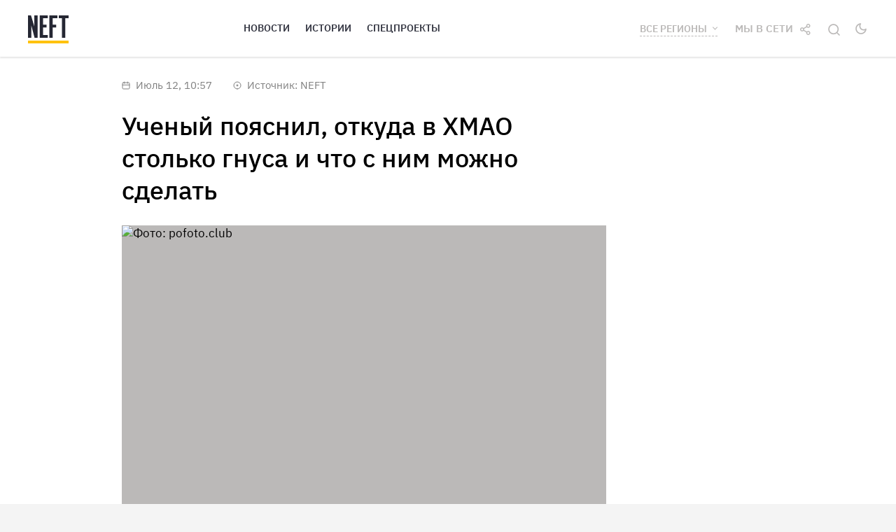

--- FILE ---
content_type: text/html; charset=utf-8
request_url: https://neft.media/vse-regiony/news/cc9a6170-cd0a-4391-8506-ed5cec7ffb97
body_size: 22235
content:
<!doctype html>
<html data-n-head-ssr prefix="og:http://ogp.me/ns#" lang="ru" data-n-head="%7B%22prefix%22:%7B%22ssr%22:%22og:http://ogp.me/ns#%22%7D,%22lang%22:%7B%22ssr%22:%22ru%22%7D%7D">
  <head >
    <title>Ученый пояснил, откуда в ХМАО столько гнуса и что с ним можно сделать</title><meta data-n-head="ssr" charset="utf-8"><meta data-n-head="ssr" name="viewport" content="width=device-width, initial-scale=1"><meta data-n-head="ssr" name="yandex-verification" content="840519e827167759"><meta data-n-head="ssr" property="fb:pages" content="487160901337489"><meta data-n-head="ssr" property="og:type" content="website"><meta data-n-head="ssr" property="og:site_name" content="NEFT"><meta data-n-head="ssr" property="og:locale" content="ru_RU"><meta data-n-head="ssr" data-hid="og:image:width" property="og:image:width" content="600"><meta data-n-head="ssr" data-hid="og:image:height" property="og:image:height" content="315"><meta data-n-head="ssr" name="theme-color" content="undefined"><meta data-n-head="ssr" name="msapplication-navbutton-color" content="undefined"><meta data-n-head="ssr" name="apple-mobile-web-app-status-bar-style" content="undefined"><meta data-n-head="ssr" name="msapplication-TileColor" content="#da532c"><meta data-n-head="ssr" name="msapplication-TileImage" content="/mstile-144x144.png"><meta data-n-head="ssr" data-hid="og:image" property="og:image" content="https://neft.media/uploads/covers/cc9a6170-cd0a-4391-8506-ed5cec7ffb97.jpg"><meta data-n-head="ssr" data-hid="og:title" property="og:title" content="Ученый пояснил, откуда в ХМАО столько гнуса и что с ним можно сделать"><meta data-n-head="ssr" data-hid="og:description" property="og:description" content="Аномальное количество мошек и комаров, на которые жалуются жители ХМАО этим летом, является следствием ряда экологических изменений. Ученый рассказал, что вызвало такой всплеск гнуса."><meta data-n-head="ssr" data-hid="title" property="title" content="Ученый пояснил, откуда в ХМАО столько гнуса и что с ним можно сделать"><meta data-n-head="ssr" data-hid="description" property="description" content="Аномальное количество мошек и комаров, на которые жалуются жители ХМАО этим летом, является следствием ряда экологических изменений. Ученый рассказал, что вызвало такой всплеск гнуса."><meta data-n-head="ssr" data-hid="og:url" property="og:url" content="https://neft.media/vse-regiony/news/cc9a6170-cd0a-4391-8506-ed5cec7ffb97"><meta data-n-head="ssr" data-hid="twitter:card" property="twitter:card" content="summary_large_image"><meta data-n-head="ssr" data-hid="twitter:image" property="twitter:image" content="https://neft.media/uploads/covers/cc9a6170-cd0a-4391-8506-ed5cec7ffb97.jpg"><meta data-n-head="ssr" data-hid="twitter:creator" property="twitter:creator" content="@neftmedia"><meta data-n-head="ssr" data-hid="twitter:site" property="twitter:site" content="@neftmedia"><meta data-n-head="ssr" data-hid="twitter:title" property="twitter:title" content="Ученый пояснил, откуда в ХМАО столько гнуса и что с ним можно сделать"><meta data-n-head="ssr" data-hid="twitter:description" property="twitter:description" content="Аномальное количество мошек и комаров, на которые жалуются жители ХМАО этим летом, является следствием ряда экологических изменений. Ученый рассказал, что вызвало такой всплеск гнуса."><meta data-n-head="ssr" data-hid="twitter:image:alt" property="twitter:image:alt" content="Ученый пояснил, откуда в ХМАО столько гнуса и что с ним можно сделать"><meta data-n-head="ssr" data-hid="vk:image" property="vk:image" content="https://neft.media/uploads/covers/cc9a6170-cd0a-4391-8506-ed5cec7ffb97-vk.jpg"><link data-n-head="ssr" rel="apple-touch-icon" sizes="180x180" href="/apple-touch-icon.png"><link data-n-head="ssr" rel="icon" type="image/png" sizes="32x32" href="/favicon-32x32.png"><link data-n-head="ssr" rel="icon" type="image/png" sizes="16x16" href="/favicon-16x16.png"><link data-n-head="ssr" rel="mask-icon" href="/safari-pinned-tab.svg" color="#5bbad5"><link data-n-head="ssr" rel="manifest" href="/site.webmanifest"><link data-n-head="ssr" data-hid="amphtml" rel="amphtml" href="https://amp.neft.media/vse-regiony/news/cc9a6170-cd0a-4391-8506-ed5cec7ffb97"><link data-n-head="ssr" rel="canonical" href="https://neft.media/vse-regiony/news/cc9a6170-cd0a-4391-8506-ed5cec7ffb97"><script data-n-head="ssr" src="https://vk.com/js/api/openapi.js?168"></script><script data-n-head="ssr" src="https://cdnjs.cloudflare.com/ajax/libs/jquery/3.1.1/jquery.min.js"></script><script data-n-head="ssr" data-hid="gtm-script">if(!window._gtm_init){window._gtm_init=1;(function (w,n,d,m,e,p){w[d]=(w[d]==1||n[d]=='yes'||n[d]==1||n[m]==1||(w[e]&&w[e][p]&&w[e][p]()))?1:0})(window,navigator,'doNotTrack','msDoNotTrack','external','msTrackingProtectionEnabled');(function(w,d,s,l,x,y){w[x]={};w._gtm_inject=function(i){if(w.doNotTrack||w[x][i])return;w[x][i]=1;w[l]=w[l]||[];w[l].push({'gtm.start':new Date().getTime(),event:'gtm.js'});var f=d.getElementsByTagName(s)[0],j=d.createElement(s);j.async=true;j.src='https://www.googletagmanager.com/gtm.js?id='+i;f.parentNode.insertBefore(j,f);};w[y]('GTM-KPH5LKC2')})(window,document,'script','dataLayer','_gtm_ids','_gtm_inject')}</script><script data-n-head="ssr" data-hid="nuxt-jsonld-36bbddfd" type="application/ld+json">
{
  "@context": "https://schema.org",
  "@type": "WebSite",
  "url": "https://neft.media/",
  "potentialAction": {
    "@type": "SearchAction",
    "target": "https://neft.media/search?query={query}&sortBy=relevance",
    "query-input": "required name=query"
  }
}
</script><script data-n-head="ssr" data-hid="nuxt-jsonld-4c72d4d2" type="application/ld+json">
{
  "@context": "https://schema.org",
  "@type": "NewsArticle",
  "headline": "Ученый пояснил, откуда в ХМАО столько гнуса и что с ним можно сделать",
  "image": [
    "https://neft.media/uploads/moshki-komary-gnus-2024-7-12-9-21-54.jpg"
  ],
  "author": {
    "@type": "Person",
    "name": "Елизавета Сухорукова"
  },
  "mainEntityOfPage": {
    "@type": "WebPage",
    "@id": "https://neft.media/vse-regiony/news/cc9a6170-cd0a-4391-8506-ed5cec7ffb97"
  },
  "publisher": {
    "@type": "Organization",
    "name": "NEFT",
    "logo": {
      "@type": "ImageObject",
      "url": "https://neft.media/logo.png"
    }
  },
  "datePublished": "2024-07-12T10:57:00.000Z",
  "dateModified": "2024-07-12T10:57:43.282Z"
}
</script><link rel="preload" href="/_nuxt/runtime.08585a5.js" as="script"><link rel="preload" href="/_nuxt/node_modules/commons.23b8943.js" as="script"><link rel="preload" href="/_nuxt/app.c65c2bb.js" as="script"><link rel="preload" href="/_nuxt/pages/_region/news/_slug.435448f.js" as="script"><link rel="preload" href="/_nuxt/node_modules/dfa6f9c8.766ba65.js" as="script"><link rel="preload" href="/_nuxt/commons/dfa6f9c8.062b310.js" as="script"><style data-vue-ssr-id="74beee70:0 0ba857d3:0 7e56e4e3:0 646909fe:0 ce46a45a:0 a90e706a:0 9546e6aa:0 f0199b6e:0 43d08bfa:0 af75ef22:0 0f498d80:0 509b7131:0 93c07f34:0 b6207c2c:0 0d47bd7d:0 c6fa26b8:0 a78c9a54:0 5c94e586:0 01c0e2de:0 79fbf028:0 be06e32c:0">@font-face{font-family:"IBM Plex Sans";src:url(/fonts/IBMPlexSans-Regular.eot);src:url(/fonts/IBMPlexSans-Regular.eot?#iefix) format("embedded-opentype"),url(/fonts/IBMPlexSans-Regular.woff2) format("woff2"),url(/fonts/IBMPlexSans-Regular.woff) format("woff"),url(/fonts/IBMPlexSans-Regular.ttf) format("truetype"),url(/fonts/IBMPlexSans-Regular.svg#IBMPlexSans-Regular) format("svg");font-weight:400;font-style:normal;font-display:swap}@font-face{font-family:"IBM Plex Sans";src:url(/fonts/IBMPlexSans-Medium.eot);src:url(/fonts/IBMPlexSans-Medium.eot?#iefix) format("embedded-opentype"),url(/fonts/IBMPlexSans-Medium.woff2) format("woff2"),url(/fonts/IBMPlexSans-Medium.woff) format("woff"),url(/fonts/IBMPlexSans-Medium.ttf) format("truetype"),url(/fonts/IBMPlexSans-Medium.svg#IBMPlexSans-Medium) format("svg");font-weight:500;font-style:normal;font-display:swap}@font-face{font-family:"IBM Plex Sans";src:url(/fonts/IBMPlexSans-SemiBold.eot);src:url(/fonts/IBMPlexSans-SemiBold.eot?#iefix) format("embedded-opentype"),url(/fonts/IBMPlexSans-SemiBold.woff2) format("woff2"),url(/fonts/IBMPlexSans-SemiBold.woff) format("woff"),url(/fonts/IBMPlexSans-SemiBold.ttf) format("truetype"),url(/fonts/IBMPlexSans-SemiBold.svg#IBMPlexSans-SemiBold) format("svg");font-weight:600;font-style:normal;font-display:swap}@font-face{font-family:"IBM Plex Sans";src:url(/fonts/IBMPlexSans-Bold.eot);src:url(/fonts/IBMPlexSans-Bold.eot?#iefix) format("embedded-opentype"),url(/fonts/IBMPlexSans-Bold.woff2) format("woff2"),url(/fonts/IBMPlexSans-Bold.woff) format("woff"),url(/fonts/IBMPlexSans-Bold.ttf) format("truetype"),url(/fonts/IBMPlexSans-Bold.svg#IBMPlexSans-Bold) format("svg");font-weight:700;font-style:normal;font-display:swap}@font-face{font-family:"IBM Plex Serif";src:url(/fonts/IBMPlexSerif-Regular.eot);src:url(/fonts/IBMPlexSerif-Regular.eot?#iefix) format("embedded-opentype"),url(/fonts/IBMPlexSerif-Regular.woff2) format("woff2"),url(/fonts/IBMPlexSerif-Regular.woff) format("woff"),url(/fonts/IBMPlexSerif-Regular.ttf) format("truetype"),url(/fonts/IBMPlexSerif-Regular.svg#IBMPlexSerif-Regular) format("svg");font-weight:400;font-style:normal;font-display:swap}@font-face{font-family:"IBM Plex Serif";src:url(/fonts/IBMPlexSerif-SemiBold.eot);src:url(/fonts/IBMPlexSerif-SemiBold.eot?#iefix) format("embedded-opentype"),url(/fonts/IBMPlexSerif-SemiBold.woff2) format("woff2"),url(/fonts/IBMPlexSerif-SemiBold.woff) format("woff"),url(/fonts/IBMPlexSerif-SemiBold.ttf) format("truetype"),url(/fonts/IBMPlexSerif-SemiBold.svg#IBMPlexSerif-SemiBold) format("svg");font-weight:600;font-style:normal;font-display:swap}a,abbr,acronym,address,applet,article,aside,audio,b,big,blockquote,body,canvas,caption,center,cite,code,dd,del,details,dfn,div,dl,dt,em,embed,fieldset,figcaption,figure,footer,form,h1,h2,h3,h4,h5,h6,header,hgroup,html,i,iframe,img,ins,kbd,label,legend,li,mark,menu,nav,object,ol,output,p,pre,q,ruby,s,samp,section,small,span,strike,strong,sub,summary,sup,table,tbody,td,tfoot,th,thead,time,tr,tt,u,ul,var,video{margin:0;padding:0;border:0;font-size:100%;font:inherit;vertical-align:baseline}article,aside,details,figcaption,figure,footer,header,hgroup,menu,nav,section{display:block}body{line-height:1}ol,ul{list-style:none}blockquote,q{quotes:none}blockquote:after,blockquote:before,q:after,q:before{content:"";content:none}table{border-collapse:collapse;border-spacing:0}body{font-size:1rem}.container{margin-right:auto;margin-left:auto;padding-left:20px;padding-right:20px}@media (min-width:768px){.container{width:740px}}@media (min-width:992px){.container{width:960px}}@media (min-width:1260px){.container{width:1240px}}.row{margin-left:-10px;margin-right:-10px;box-sizing:border-box;display:flex;flex:0 1 auto;flex-direction:row;flex-wrap:wrap}.col-lg-1,.col-lg-2,.col-lg-3,.col-lg-4,.col-lg-5,.col-lg-6,.col-lg-7,.col-lg-8,.col-lg-9,.col-lg-10,.col-lg-11,.col-lg-12,.col-md-1,.col-md-2,.col-md-3,.col-md-4,.col-md-5,.col-md-6,.col-md-7,.col-md-8,.col-md-9,.col-md-10,.col-md-11,.col-md-12,.col-sm-1,.col-sm-2,.col-sm-3,.col-sm-4,.col-sm-5,.col-sm-6,.col-sm-7,.col-sm-8,.col-sm-9,.col-sm-10,.col-sm-11,.col-sm-12,.col-xs-1,.col-xs-2,.col-xs-3,.col-xs-4,.col-xs-5,.col-xs-6,.col-xs-7,.col-xs-8,.col-xs-9,.col-xs-10,.col-xs-11,.col-xs-12{box-sizing:border-box;flex:0 0 auto;padding-right:10px;padding-left:10px}.col-xs-12{flex-basis:100%;max-width:100%}.col-xs-11{flex-basis:91.66666667%;max-width:91.66666667%}.col-xs-10{flex-basis:83.33333333%;max-width:83.33333333%}.col-xs-9{flex-basis:75%;max-width:75%}.col-xs-8{flex-basis:66.66666667%;max-width:66.66666667%}.col-xs-7{flex-basis:58.33333333%;max-width:58.33333333%}.col-xs-6{flex-basis:50%;max-width:50%}.col-xs-5{flex-basis:41.66666667%;max-width:41.66666667%}.col-xs-4{flex-basis:33.33333333%;max-width:33.33333333%}.col-xs-3{flex-basis:25%;max-width:25%}.col-xs-2{flex-basis:16.66666667%;max-width:16.66666667%}.col-xs-1{flex-basis:8.33333333%;max-width:8.33333333%}.col-xs-offset-12{margin-left:100%}.col-xs-offset-11{margin-left:91.66666667%}.col-xs-offset-10{margin-left:83.33333333%}.col-xs-offset-9{margin-left:75%}.col-xs-offset-8{margin-left:66.66666667%}.col-xs-offset-7{margin-left:58.33333333%}.col-xs-offset-6{margin-left:50%}.col-xs-offset-5{margin-left:41.66666667%}.col-xs-offset-4{margin-left:33.33333333%}.col-xs-offset-3{margin-left:25%}.col-xs-offset-2{margin-left:16.66666667%}.col-xs-offset-1{margin-left:8.33333333%}.col-xs-offset-0{margin-left:0}[dir=ltr] .flex-start-xs{text-align:left}[dir=rtl] .flex-start-xs{text-align:right}.flex-start-xs{justify-content:flex-start}.flex-center-xs{justify-content:center;text-align:center}[dir=ltr] .flex-end-xs{text-align:right}[dir=rtl] .flex-end-xs{text-align:left}.flex-end-xs{justify-content:flex-end}.flex-top-xs{align-items:flex-start}.flex-middle-xs{align-items:center}.flex-bottom-xs{align-items:flex-end}.flex-around-xs{justify-content:space-around}.flex-between-xs{justify-content:space-between}.flex-first-xs{order:-1}.flex-last-xs{order:1}@media (min-width:768px){.col-sm-12{flex-basis:100%;max-width:100%}.col-sm-11{flex-basis:91.66666667%;max-width:91.66666667%}.col-sm-10{flex-basis:83.33333333%;max-width:83.33333333%}.col-sm-9{flex-basis:75%;max-width:75%}.col-sm-8{flex-basis:66.66666667%;max-width:66.66666667%}.col-sm-7{flex-basis:58.33333333%;max-width:58.33333333%}.col-sm-6{flex-basis:50%;max-width:50%}.col-sm-5{flex-basis:41.66666667%;max-width:41.66666667%}.col-sm-4{flex-basis:33.33333333%;max-width:33.33333333%}.col-sm-3{flex-basis:25%;max-width:25%}.col-sm-2{flex-basis:16.66666667%;max-width:16.66666667%}.col-sm-1{flex-basis:8.33333333%;max-width:8.33333333%}.col-sm-offset-12{margin-left:100%}.col-sm-offset-11{margin-left:91.66666667%}.col-sm-offset-10{margin-left:83.33333333%}.col-sm-offset-9{margin-left:75%}.col-sm-offset-8{margin-left:66.66666667%}.col-sm-offset-7{margin-left:58.33333333%}.col-sm-offset-6{margin-left:50%}.col-sm-offset-5{margin-left:41.66666667%}.col-sm-offset-4{margin-left:33.33333333%}.col-sm-offset-3{margin-left:25%}.col-sm-offset-2{margin-left:16.66666667%}.col-sm-offset-1{margin-left:8.33333333%}.col-sm-offset-0{margin-left:0}[dir=ltr] .flex-start-sm{text-align:left}[dir=rtl] .flex-start-sm{text-align:right}.flex-start-sm{justify-content:flex-start}.flex-center-sm{justify-content:center;text-align:center}[dir=ltr] .flex-end-sm{text-align:right}[dir=rtl] .flex-end-sm{text-align:left}.flex-end-sm{justify-content:flex-end}.flex-top-sm{align-items:flex-start}.flex-middle-sm{align-items:center}.flex-bottom-sm{align-items:flex-end}.flex-around-sm{justify-content:space-around}.flex-between-sm{justify-content:space-between}.flex-first-sm{order:-1}.flex-last-sm{order:1}}@media (min-width:992px){.col-md-12{flex-basis:100%;max-width:100%}.col-md-11{flex-basis:91.66666667%;max-width:91.66666667%}.col-md-10{flex-basis:83.33333333%;max-width:83.33333333%}.col-md-9{flex-basis:75%;max-width:75%}.col-md-8{flex-basis:66.66666667%;max-width:66.66666667%}.col-md-7{flex-basis:58.33333333%;max-width:58.33333333%}.col-md-6{flex-basis:50%;max-width:50%}.col-md-5{flex-basis:41.66666667%;max-width:41.66666667%}.col-md-4{flex-basis:33.33333333%;max-width:33.33333333%}.col-md-3{flex-basis:25%;max-width:25%}.col-md-2{flex-basis:16.66666667%;max-width:16.66666667%}.col-md-1{flex-basis:8.33333333%;max-width:8.33333333%}.col-md-offset-12{margin-left:100%}.col-md-offset-11{margin-left:91.66666667%}.col-md-offset-10{margin-left:83.33333333%}.col-md-offset-9{margin-left:75%}.col-md-offset-8{margin-left:66.66666667%}.col-md-offset-7{margin-left:58.33333333%}.col-md-offset-6{margin-left:50%}.col-md-offset-5{margin-left:41.66666667%}.col-md-offset-4{margin-left:33.33333333%}.col-md-offset-3{margin-left:25%}.col-md-offset-2{margin-left:16.66666667%}.col-md-offset-1{margin-left:8.33333333%}.col-md-offset-0{margin-left:0}[dir=ltr] .flex-start-md{text-align:left}[dir=rtl] .flex-start-md{text-align:right}.flex-start-md{justify-content:flex-start}.flex-center-md{justify-content:center;text-align:center}[dir=ltr] .flex-end-md{text-align:right}[dir=rtl] .flex-end-md{text-align:left}.flex-end-md{justify-content:flex-end}.flex-top-md{align-items:flex-start}.flex-middle-md{align-items:center}.flex-bottom-md{align-items:flex-end}.flex-around-md{justify-content:space-around}.flex-between-md{justify-content:space-between}.flex-first-md{order:-1}.flex-last-md{order:1}}@media (min-width:1260px){.col-lg-12{flex-basis:100%;max-width:100%}.col-lg-11{flex-basis:91.66666667%;max-width:91.66666667%}.col-lg-10{flex-basis:83.33333333%;max-width:83.33333333%}.col-lg-9{flex-basis:75%;max-width:75%}.col-lg-8{flex-basis:66.66666667%;max-width:66.66666667%}.col-lg-7{flex-basis:58.33333333%;max-width:58.33333333%}.col-lg-6{flex-basis:50%;max-width:50%}.col-lg-5{flex-basis:41.66666667%;max-width:41.66666667%}.col-lg-4{flex-basis:33.33333333%;max-width:33.33333333%}.col-lg-3{flex-basis:25%;max-width:25%}.col-lg-2{flex-basis:16.66666667%;max-width:16.66666667%}.col-lg-1{flex-basis:8.33333333%;max-width:8.33333333%}.col-lg-offset-12{margin-left:100%}.col-lg-offset-11{margin-left:91.66666667%}.col-lg-offset-10{margin-left:83.33333333%}.col-lg-offset-9{margin-left:75%}.col-lg-offset-8{margin-left:66.66666667%}.col-lg-offset-7{margin-left:58.33333333%}.col-lg-offset-6{margin-left:50%}.col-lg-offset-5{margin-left:41.66666667%}.col-lg-offset-4{margin-left:33.33333333%}.col-lg-offset-3{margin-left:25%}.col-lg-offset-2{margin-left:16.66666667%}.col-lg-offset-1{margin-left:8.33333333%}.col-lg-offset-0{margin-left:0}[dir=ltr] .flex-start-lg{text-align:left}[dir=rtl] .flex-start-lg{text-align:right}.flex-start-lg{justify-content:flex-start}.flex-center-lg{justify-content:center;text-align:center}[dir=ltr] .flex-end-lg{text-align:right}[dir=rtl] .flex-end-lg{text-align:left}.flex-end-lg{justify-content:flex-end}.flex-top-lg{align-items:flex-start}.flex-middle-lg{align-items:center}.flex-bottom-lg{align-items:flex-end}.flex-around-lg{justify-content:space-around}.flex-between-lg{justify-content:space-between}.flex-first-lg{order:-1}.flex-last-lg{order:1}}.section{padding-top:60px;padding-bottom:40px}.section--pt0{padding-top:0}.section--titled{padding-top:40px}.mt-large{margin-top:30px}.mt-medium{margin-top:20px}.mt-small{margin-top:10px}.mr-large{margin-right:30px}.mr-medium{margin-right:20px}.mr-small{margin-right:10px}.mb-large{margin-bottom:30px}.mb-medium{margin-bottom:20px}.mb-small{margin-bottom:10px}.ml-large{margin-left:30px}.ml-medium{margin-left:20px}.ml-small{margin-left:10px}.elevation-0{box-shadow:0 2px 2px rgba(0,0,0,.1)}.alpha10{opacity:.1}.alpha20{opacity:.2}.alpha30{opacity:.3}.alpha40{opacity:.4}.alpha50{opacity:.5}.alpha60{opacity:.6}.alpha70{opacity:.7}.alpha80{opacity:.8}.alpha90{opacity:.9}.text-h1,h1{font-size:36px;line-height:1.3}.text-material-title{font-size:32px;line-height:1.3}.text-h2,h2{font-size:30px;line-height:1.3}.text-h3,h3{font-size:26px;line-height:1.2}.text-h4,h4{font-size:23px;line-height:1.2}.text-h5,h5{font-size:21px;line-height:1.2}.text-primary{font-size:15px;line-height:1.47;font-family:"IBM Plex Serif","sans-serif"}.text-secondary{font-size:15px;line-height:1.4}.text-category{font-size:13px;line-height:1.3;letter-spacing:.02em}.text-category,.text-details{text-transform:uppercase;text-decoration:none}.text-details{font-size:14px;line-height:1.4}.text-center{text-align:center}@media (max-width:1259px){.text-h1,.text-material-title,h1{font-size:29px}.text-h2,h2{font-size:24px}.text-h3,h3{font-size:21px}.text-h4,h4{font-size:19px}.text-h5,h5{font-size:17px}}@media (max-width:991px){.text-h1,.text-material-title,h1{font-size:21px}}.fw-700{font-weight:700}.fw-600{font-weight:600}.fw-500{font-weight:500}.fw-400{font-weight:400}.font-primary{font-family:"IBM Plex Sans","sans-serif"}.font-secondary{font-family:"IBM Plex Serif","sans-serif"}.color-primary{color:#000}.color-secondary{color:#343642}.color-yellow-600{color:#ffb900}.color-yellow-700{color:#f0ae00}.color-white{color:#fff}.theme-dark .color-primary,.theme-dark .color-secondary{color:#f4f2eb}.bgcolor-primary{background-color:#fff}.bgcolor-secondary{background-color:#252733}.theme-dark .bgcolor-primary{background-color:#343642}.tooltip{max-width:400px;display:block!important;z-index:10000}.tooltip-inner{box-shadow:0 0 20px rgba(0,0,0,.15);padding:15px 20px;background-color:#fff}.tooltip-arrow{width:0;height:0;border-style:solid;position:absolute;margin:5px;border-color:#fff;z-index:1}.tooltip[x-placement^=top]{margin-bottom:5px}.tooltip[x-placement^=top] .tooltip-arrow{border-width:5px 5px 0;border-left-color:transparent!important;border-right-color:transparent!important;border-bottom-color:transparent!important;bottom:-5px;left:calc(50% - 5px);margin-top:0;margin-bottom:0}.tooltip[x-placement^=bottom]{margin-top:5px}.tooltip[x-placement^=bottom] .tooltip-arrow{border-width:0 5px 5px;border-left-color:transparent!important;border-right-color:transparent!important;border-top-color:transparent!important;top:-5px;left:calc(50% - 5px);margin-top:0;margin-bottom:0}.tooltip[x-placement^=right]{margin-left:5px}.tooltip[x-placement^=right] .tooltip-arrow{border-width:5px 5px 5px 0;border-left-color:transparent!important;border-top-color:transparent!important;border-bottom-color:transparent!important;left:-5px;top:calc(50% - 5px);margin-left:0;margin-right:0}.tooltip[x-placement^=left]{margin-right:5px}.tooltip[x-placement^=left] .tooltip-arrow{border-width:5px 0 5px 5px;border-top-color:transparent!important;border-right-color:transparent!important;border-bottom-color:transparent!important;right:-5px;top:calc(50% - 5px);margin-left:0;margin-right:0}.tooltip.popover-inner{background:#f9f9f9;color:#000;padding:24px;border-radius:5px;box-shadow:0 5px 30px rgba(0,0,0,.1)}.tooltip.popover-arrow{border-color:#f9f9f9}.tooltip[aria-hidden=true]{visibility:hidden;opacity:0;transition:opacity .15s,visibility .15s}.tooltip[aria-hidden=false]{visibility:visible;opacity:1;transition:opacity .15s}@media (max-width:991px){.tooltip-inner{padding:5px 10px 4px}}.theme-dark .tooltip-inner{background-color:#343642}.theme-dark .tooltip-arrow{border-color:#343642}body,html{font-size:15px}body{font-family:"IBM Plex Sans",Roboto,"Noto Sans",Ubuntu,Cantarell,"Helvetica Neue",sans-serif;line-height:1.4;color:#000;background-color:#f4f4f4;transition:background-color .3s}body.theme-dark{color:#f4f2eb;background-color:#252733}body.nav-open{overflow:hidden}a{font-family:inherit;font-size:inherit;line-height:inherit;color:inherit}img{max-width:100%}h1,h2,h3,h4,h5,h6{margin-bottom:.75em}button,input,select,textarea{color:inherit;font-family:inherit;font-size:inherit;line-height:inherit}*{box-sizing:border-box}
.mx-icon-double-left:after,.mx-icon-double-left:before,.mx-icon-double-right:after,.mx-icon-double-right:before,.mx-icon-left:before,.mx-icon-right:before{content:"";position:relative;top:-1px;display:inline-block;width:10px;height:10px;vertical-align:middle;border-color:currentcolor;border-style:solid;border-width:2px 0 0 2px;border-radius:1px;-webkit-box-sizing:border-box;box-sizing:border-box;-webkit-transform-origin:center;transform-origin:center;-webkit-transform:rotate(-45deg) scale(.7);transform:rotate(-45deg) scale(.7)}.mx-icon-double-left:after{left:-4px}.mx-icon-double-right:before{left:4px}.mx-icon-double-right:after,.mx-icon-double-right:before,.mx-icon-right:before{-webkit-transform:rotate(135deg) scale(.7);transform:rotate(135deg) scale(.7)}.mx-btn{-webkit-box-sizing:border-box;box-sizing:border-box;line-height:1;font-size:14px;font-weight:500;padding:7px 15px;margin:0;cursor:pointer;background-color:transparent;outline:none;border:1px solid rgba(0,0,0,.1);border-radius:4px;color:#73879c;white-space:nowrap}.mx-btn:hover{border-color:#1284e7;color:#1284e7}.mx-btn-text{border:0;padding:0 4px;text-align:left;line-height:inherit}.mx-scrollbar{height:100%}.mx-scrollbar:hover .mx-scrollbar-track{opacity:1}.mx-scrollbar-wrap{height:100%;overflow-x:hidden;overflow-y:auto}.mx-scrollbar-track{position:absolute;top:2px;right:2px;bottom:2px;width:6px;z-index:1;border-radius:4px;opacity:0;-webkit-transition:opacity .24s ease-out;transition:opacity .24s ease-out}.mx-scrollbar-track .mx-scrollbar-thumb{position:absolute;width:100%;height:0;cursor:pointer;border-radius:inherit;background-color:rgba(144,147,153,.3);-webkit-transition:background-color .3s;transition:background-color .3s}.mx-zoom-in-down-enter-active,.mx-zoom-in-down-leave-active{opacity:1;-webkit-transform:scaleY(1);transform:scaleY(1);-webkit-transition:opacity .3s cubic-bezier(.23,1,.32,1),-webkit-transform .3s cubic-bezier(.23,1,.32,1);transition:opacity .3s cubic-bezier(.23,1,.32,1),-webkit-transform .3s cubic-bezier(.23,1,.32,1);transition:transform .3s cubic-bezier(.23,1,.32,1),opacity .3s cubic-bezier(.23,1,.32,1);transition:transform .3s cubic-bezier(.23,1,.32,1),opacity .3s cubic-bezier(.23,1,.32,1),-webkit-transform .3s cubic-bezier(.23,1,.32,1);-webkit-transform-origin:center top;transform-origin:center top}.mx-zoom-in-down-enter,.mx-zoom-in-down-leave-to{opacity:0;-webkit-transform:scaleY(0);transform:scaleY(0)}.mx-datepicker{position:relative;display:inline-block;width:210px}.mx-datepicker svg{width:1em;height:1em;vertical-align:-.15em;fill:currentColor;overflow:hidden}.mx-datepicker-range{width:320px}.mx-datepicker-inline{width:auto}.mx-input-wrapper{position:relative}.mx-input-wrapper .mx-icon-clear{display:none}.mx-input-wrapper:hover .mx-icon-clear{display:block}.mx-input-wrapper:hover .mx-icon-clear+.mx-icon-calendar{display:none}.mx-input{display:inline-block;-webkit-box-sizing:border-box;box-sizing:border-box;width:100%;height:34px;padding:6px 30px 6px 10px;font-size:14px;line-height:1.4;color:#555;background-color:#fff;border:1px solid #ccc;border-radius:4px;-webkit-box-shadow:inset 0 1px 1px rgba(0,0,0,.075);box-shadow:inset 0 1px 1px rgba(0,0,0,.075)}.mx-input:focus,.mx-input:hover{border-color:#409aff}.mx-input.disabled,.mx-input:disabled{color:#ccc;background-color:#f3f3f3;border-color:#ccc;cursor:not-allowed}.mx-input:focus{outline:none}.mx-input::-ms-clear{display:none}.mx-icon-calendar,.mx-icon-clear{position:absolute;top:50%;right:8px;-webkit-transform:translateY(-50%);transform:translateY(-50%);font-size:16px;line-height:1;color:rgba(0,0,0,.5);vertical-align:middle}.mx-icon-clear{cursor:pointer}.mx-icon-clear:hover{color:rgba(0,0,0,.8)}.mx-datepicker-main{font:14px/1.5 "Helvetica Neue",Helvetica,Arial,"Microsoft Yahei",sans-serif;color:#73879c;background-color:#fff;border:1px solid #e8e8e8}.mx-datepicker-popup{position:absolute;margin-top:1px;margin-bottom:1px;-webkit-box-shadow:0 6px 12px rgba(0,0,0,.175);box-shadow:0 6px 12px rgba(0,0,0,.175);z-index:2001}.mx-datepicker-sidebar{float:left;-webkit-box-sizing:border-box;box-sizing:border-box;width:100px;padding:6px;overflow:auto}.mx-datepicker-sidebar+.mx-datepicker-content{margin-left:100px;border-left:1px solid #e8e8e8}.mx-datepicker-body{position:relative;-webkit-user-select:none;-moz-user-select:none;-ms-user-select:none;user-select:none}.mx-btn-shortcut{display:block;padding:0 6px;line-height:24px}.mx-range-wrapper{display:-webkit-box;display:-ms-flexbox;display:flex}@media(max-width:750px){.mx-range-wrapper{-webkit-box-orient:vertical;-webkit-box-direction:normal;-ms-flex-direction:column;flex-direction:column}}.mx-datepicker-header{padding:6px 8px;border-bottom:1px solid #e8e8e8}.mx-datepicker-footer{padding:6px 8px;text-align:right;border-top:1px solid #e8e8e8}.mx-calendar{-webkit-box-sizing:border-box;box-sizing:border-box;width:248px;padding:6px 12px}.mx-calendar+.mx-calendar{border-left:1px solid #e8e8e8}.mx-calendar-header,.mx-time-header{-webkit-box-sizing:border-box;box-sizing:border-box;height:34px;line-height:34px;text-align:center;overflow:hidden}.mx-btn-icon-double-left,.mx-btn-icon-left{float:left}.mx-btn-icon-double-right,.mx-btn-icon-right{float:right}.mx-calendar-header-label{font-size:14px}.mx-calendar-decade-separator{margin:0 2px}.mx-calendar-decade-separator:after{content:"~"}.mx-calendar-content{position:relative;height:224px;-webkit-box-sizing:border-box;box-sizing:border-box}.mx-calendar-content .cell{cursor:pointer}.mx-calendar-content .cell:hover{color:#73879c;background-color:#f3f9fe}.mx-calendar-content .cell.active{color:#fff;background-color:#1284e7}.mx-calendar-content .cell.in-range{color:#73879c;background-color:#dbedfb}.mx-calendar-content .cell.disabled{cursor:not-allowed;color:#ccc;background-color:#f3f3f3}.mx-calendar-week-mode .mx-date-row{cursor:pointer}.mx-calendar-week-mode .mx-date-row:hover{background-color:#f3f9fe}.mx-calendar-week-mode .mx-date-row.mx-active-week{background-color:#dbedfb}.mx-calendar-week-mode .mx-date-row .cell.active,.mx-calendar-week-mode .mx-date-row .cell:hover{color:inherit;background-color:transparent}.mx-week-number{opacity:.5}.mx-table{table-layout:fixed;border-collapse:separate;border-spacing:0;width:100%;height:100%;-webkit-box-sizing:border-box;box-sizing:border-box;text-align:center;vertical-align:middle}.mx-table th{padding:0;font-weight:500}.mx-table td{padding:0}.mx-table-date td,.mx-table-date th{height:32px;font-size:12px}.mx-table-date .today{color:#2a90e9}.mx-table-date .cell.not-current-month{color:#ccc}.mx-time{-webkit-box-flex:1;-ms-flex:1;flex:1;width:224px;background:#fff}.mx-time+.mx-time{border-left:1px solid #e8e8e8}.mx-calendar-time{position:absolute;top:0;left:0;width:100%;height:100%}.mx-time-header{border-bottom:1px solid #e8e8e8}.mx-time-content{height:224px;-webkit-box-sizing:border-box;box-sizing:border-box;overflow:hidden}.mx-time-columns{display:-webkit-box;display:-ms-flexbox;display:flex;width:100%;height:100%;overflow:hidden}.mx-time-column{-webkit-box-flex:1;-ms-flex:1;flex:1;position:relative;border-left:1px solid #e8e8e8;text-align:center}.mx-time-column:first-child{border-left:0}.mx-time-column .mx-time-list{margin:0;padding:0;list-style:none}.mx-time-column .mx-time-list:after{content:"";display:block;height:192px}.mx-time-column .mx-time-item{cursor:pointer;font-size:12px;height:32px;line-height:32px}.mx-time-column .mx-time-item:hover{color:#73879c;background-color:#f3f9fe}.mx-time-column .mx-time-item.active{color:#1284e7;background-color:transparent;font-weight:700}.mx-time-column .mx-time-item.disabled{cursor:not-allowed;color:#ccc;background-color:#f3f3f3}.mx-time-option{cursor:pointer;padding:8px 10px;font-size:14px;line-height:20px}.mx-time-option:hover{color:#73879c;background-color:#f3f9fe}.mx-time-option.active{color:#1284e7;background-color:transparent;font-weight:700}.mx-time-option.disabled{cursor:not-allowed;color:#ccc;background-color:#f3f3f3}
.nuxt-progress{position:fixed;top:0;left:0;right:0;height:2px;width:0;opacity:1;transition:width .1s,opacity .4s;background-color:undefined;z-index:999999}.nuxt-progress.nuxt-progress-notransition{transition:none}.nuxt-progress-failed{background-color:red}
.layout-article[data-v-0da57ca8]{background-color:#fff;transition:background-color .3s}@media (max-width:991px){.layout-article main[data-v-0da57ca8]{border-top:5px solid #ffb900}}.theme-dark .layout-article[data-v-0da57ca8]{background-color:#252733}
.header[data-v-4b844271]{position:relative;z-index:10;transition:background-color .3s}.header__inner[data-v-4b844271]{display:flex;align-items:center;padding:22px 0}.header__logo[data-v-4b844271]{width:58px;height:40px;flex-shrink:0;margin-right:250px}.header__nav[data-v-4b844271]{margin-right:auto}.header__help[data-v-4b844271]{display:flex;align-items:center}.header__popover[data-v-4b844271]{color:#bbb9b8;margin-right:25px;transition:color .3s,border .3s}.header__popover[data-v-4b844271]:hover{color:#343642;border-bottom-color:transparent}.header__icon[data-v-4b844271]{color:#bbb9b8;padding:0;border:none;background:none;outline:none;cursor:pointer;margin-right:20px;transition:color .3s}.header__icon[data-v-4b844271]:last-child{margin-right:0}.header__icon svg[data-v-4b844271]{vertical-align:middle}.header__icon svg path[data-v-4b844271]{stroke:currentColor}.header__icon.active[data-v-4b844271],.header__icon[data-v-4b844271]:hover{color:#343642}@media (max-width:991px){.header__logo[data-v-4b844271]{width:36px;height:25px;margin-right:30px}.header .main-nav[data-v-4b844271]{display:none}}.theme-dark .header__icon[data-v-4b844271],.theme-dark .header__popover[data-v-4b844271]{color:#71727a}.theme-dark .header__icon.active[data-v-4b844271],.theme-dark .header__icon[data-v-4b844271]:hover,.theme-dark .header__popover.active[data-v-4b844271],.theme-dark .header__popover[data-v-4b844271]:hover{color:#f4f2eb}
.logo[data-v-4b2a923e]{fill:#252733;transition:fill .3s;margin-bottom:-3px}.theme-dark .logo[data-v-4b2a923e]{fill:#f4f2eb}.logo__img[data-v-4b2a923e]{width:100%;height:100%;fill:inherit}
.main-nav[data-v-513db494]{display:flex}.main-nav__link[data-v-513db494]{margin-right:22px;transition:color .3s;-webkit-user-select:none;-moz-user-select:none;-ms-user-select:none;user-select:none}.main-nav__link[data-v-513db494]:hover{color:#bbb9b8}.main-nav__link[data-v-513db494]:last-child{margin-right:0}.main-nav .nuxt-link-exact-active[data-v-513db494]{color:#bbb9b8;cursor:default;pointer-events:none}
.city-popover[data-v-ef9d986c]{position:relative;border-bottom:1px dashed}.city-popover__popover[data-v-ef9d986c]{transition:.3s}.city-popover__btn[data-v-ef9d986c]{position:relative;color:currentColor;font-size:14px;text-transform:uppercase;-webkit-user-select:none;-moz-user-select:none;-ms-user-select:none;user-select:none;cursor:pointer;padding:0 15px 0 0;background:none;border:none;margin:0 0 -1px;outline:none;white-space:nowrap;overflow:hidden;text-overflow:ellipsis}.city-popover__btn[data-v-ef9d986c]:before{content:"";position:absolute;width:4px;height:4px;top:0;bottom:0;right:1px;margin:auto;border:1px solid;border-top:none;border-left:none;transform:translateY(-50%) rotate(45deg)}.city-popover__item-input[data-v-ef9d986c]{display:none}.city-popover__item-label[data-v-ef9d986c]{position:relative;display:block;width:100%;text-transform:uppercase;text-align:left;cursor:pointer;opacity:.5;transition:opacity .3s;padding:10px 15px 10px 0;-webkit-user-select:none;-moz-user-select:none;-ms-user-select:none;user-select:none}.city-popover__item-label svg[data-v-ef9d986c]{position:absolute;top:0;right:0;bottom:0;margin:auto;width:12px;height:8px;background-image:url(/_nuxt/7d6683d021924452aa4a19fb401999fe.svg);background-position:50%;background-repeat:no-repeat;opacity:0;transition:opacity .3s}.city-popover__item-label svg path[data-v-ef9d986c]{stroke:currentColor}.city-popover__item-input:checked+.city-popover__item-label[data-v-ef9d986c],.city-popover__item-input:checked+.city-popover__item-label svg[data-v-ef9d986c],.city-popover__item-label[data-v-ef9d986c]:hover{opacity:1}@media (max-width:991px){.city-popover__btn[data-v-ef9d986c]{font-size:13px}}@media (max-width:480px){.city-popover[data-v-ef9d986c]{display:grid}.city-popover__btn[data-v-ef9d986c]{width:100%}.city-popover__btn-text[data-v-ef9d986c]{overflow:hidden;text-overflow:ellipsis}}
.popover[data-v-d8a50ad4]{position:absolute;top:100%;left:50%;transform:translateX(-50%);min-width:200px;box-shadow:0 2px 20px rgba(0,0,0,.15);z-index:1;margin-top:15px}.popover__head[data-v-d8a50ad4]{color:#343642;border-bottom:1px solid #e0e0e0}.popover[data-v-d8a50ad4]:before{content:"";position:absolute;width:11px;height:11px;left:0;right:0;bottom:100%;margin:auto;transform:translateY(50%) rotate(45deg);background-color:#fff}.popover__content[data-v-d8a50ad4],.popover__head[data-v-d8a50ad4]{padding:15px 20px}.theme-dark .popover[data-v-d8a50ad4],.theme-dark .popover[data-v-d8a50ad4]:before{background-color:#252733}.fade-enter-active[data-v-d8a50ad4],.fade-leave-active[data-v-d8a50ad4]{transition:opacity .3s}.fade-enter[data-v-d8a50ad4],.fade-leave-to[data-v-d8a50ad4]{opacity:0}
.social-popover[data-v-680033fb]{position:relative}.social-popover__btn[data-v-680033fb]{position:relative;color:currentColor;padding:0;margin:0;background:none;border:none;text-transform:uppercase;-webkit-user-select:none;-moz-user-select:none;-ms-user-select:none;user-select:none;cursor:pointer;outline:none}.social-popover__btn-icon[data-v-680033fb]{margin-left:6px;vertical-align:middle}.social-popover__btn-icon path[data-v-680033fb]{fill:currentColor}.social-popover__item[data-v-680033fb]{position:relative;display:flex;align-items:center;width:100%;text-transform:uppercase;text-align:left;cursor:pointer;color:#343642;transition:color .3s;padding:10px 15px 10px 0;text-decoration:none;opacity:.6}.social-popover__item svg[data-v-680033fb]{fill:#bbb9b8;width:18px;height:15px;margin-right:10px;transition:fill .3s}.social-popover__item[data-v-680033fb]:hover{opacity:1}.social-popover__item:hover svg[data-v-680033fb]{fill:currentColor}@media (max-width:991px){.social-popover__btn[data-v-680033fb]{font-size:13px}}
.theme-toggle{width:20px;height:20px;font-size:0;border:none;padding:0;background:none;stroke:#bbb9b8;vertical-align:middle;cursor:pointer;outline:none}.theme-toggle svg{stroke:currentColor}.fade-enter-active,.fade-leave-active{transition:opacity .3s}.fade-enter,.fade-leave-to{opacity:0}
.article-page__row[data-v-46005fc0]{position:relative}.article-page__content[data-v-46005fc0]{flex-grow:1}.article-page__aside[data-v-46005fc0]{width:240px;position:absolute;top:0;right:0;bottom:0;z-index:1}.article-page__aside-content[data-v-46005fc0]{position:-webkit-sticky;position:sticky;top:30px}@media (max-width:991px){.article-page__content[data-v-46005fc0]{width:auto}.article-page__aside[data-v-46005fc0]{display:none}}.article[data-v-46005fc0]{position:relative;padding:40px 240px 40px 0}.article__title[data-v-46005fc0]{font-weight:500}.article__divider[data-v-46005fc0]{position:absolute;left:0;right:0;bottom:0;height:1px;background-color:#e0e0e0;margin-left:calc(50% - 50vw);margin-right:calc(50% - 50vw);transform:translateX(-10px)}.article--live[data-v-46005fc0],.article--news[data-v-46005fc0]{padding-top:40px}.article[data-v-46005fc0]:first-child{border-top:none;padding-top:0}.article__inner[data-v-46005fc0]{width:72%;margin:0 auto}.article__spinner[data-v-46005fc0]{display:block;margin:0 auto 5px}.article__hero[data-v-46005fc0]{display:flex;align-items:flex-end;position:relative;background-repeat:no-repeat;background-size:cover;background-position:50%;aspect-ratio:1.34;padding:30px;max-width:1920px;margin:0 auto 25px}.article__hero[data-v-46005fc0]:before{content:"";position:absolute;top:0;left:0;right:0;bottom:0;background:linear-gradient(180deg,transparent 22.83%,rgba(0,0,0,.45) 89.95%),rgba(0,0,0,.2)}.article__hero-content[data-v-46005fc0]{position:relative}.article__hero-category[data-v-46005fc0]{margin-bottom:.6em}.article__hero-subtitle[data-v-46005fc0],.article__hero-title[data-v-46005fc0]{color:#fff}.article__hero-title[data-v-46005fc0]{margin-bottom:.5em}.article__hero-subtitle[data-v-46005fc0]{opacity:.8;margin-bottom:0}.article__sort[data-v-46005fc0]{display:flex;align-items:center;justify-content:center;color:#343642;cursor:pointer}.article__sort-icon[data-v-46005fc0]{margin-right:10px;fill:#343642}.article__refresh[data-v-46005fc0]{position:fixed;bottom:-60px;left:0;right:250px;display:flex;align-items:center;border:none;background:none;margin:0 auto;background-color:#ffb900;padding:12px 28px;border-radius:30px;cursor:pointer;transition:background-color .3s,transform .5s ease-out;z-index:2;transform:translateY(-80px)}.article__refresh.scrolled[data-v-46005fc0]{top:-60px;bottom:auto;transform:translateY(80px)}.article__refresh-icon[data-v-46005fc0]{margin-right:7px}.article__refresh[data-v-46005fc0]:focus{outline:none}.article__refresh[data-v-46005fc0]:hover{background-color:#f0ae00}.article__content[data-v-46005fc0]{font-family:"IBM Plex Serif","sans-serif";margin-bottom:1.2em;font-size:17px;line-height:1.6}.article__content[data-v-46005fc0] .embed-video,.article__content[data-v-46005fc0] .embedhtml{margin:1em 0}.article__content[data-v-46005fc0] ul li::marker{color:#f0ae00}.article__content[data-v-46005fc0] ol,.article__content[data-v-46005fc0] ul{margin:revert}.article__content[data-v-46005fc0] li{margin:inherit}.article__content[data-v-46005fc0] ul li{position:relative;padding-left:25px}.article__content[data-v-46005fc0] ul li:before{content:"\2022";position:absolute;top:-1px;left:0}.article__content[data-v-46005fc0] ol{counter-reset:my-counter}.article__content[data-v-46005fc0] ol li{position:relative;counter-increment:my-counter;min-height:26px;padding-left:45px}.article__content[data-v-46005fc0] ol li:before{content:counter(my-counter);position:absolute;top:0;left:0;color:#898989;font-size:15px;line-height:24px;border:1px solid #e0e0e0;width:26px;height:26px;border-radius:50%;text-align:center}.article__content[data-v-46005fc0] .material-gallery{margin:1em 0}.article__content[data-v-46005fc0] .material-gallery__img{position:absolute;top:0;left:0;width:100%;height:100%;-o-object-fit:cover;object-fit:cover;background-color:#bbb9b8}.article__content[data-v-46005fc0] .material-gallery__img-wrapper{position:relative;width:100%;padding-bottom:70.17%;margin-bottom:5px}.article__content[data-v-46005fc0] .material-gallery .caption{font-family:"IBM Plex Sans","sans-serif";font-size:13px;line-height:17px;color:grey}.article__content[data-v-46005fc0] .material-gallery .swiper-button-next,.article__content[data-v-46005fc0] .material-gallery .swiper-button-prev{border:1px solid #e7e7e7;border-radius:50%;width:50px;height:50px;background-color:#fff;color:#bbb9b8;box-shadow:0 1px 1px rgba(0,0,0,.1);margin-top:-40px}.article__content[data-v-46005fc0] .material-gallery .swiper-button-next:after,.article__content[data-v-46005fc0] .material-gallery .swiper-button-prev:after{font-size:15px}.article__content[data-v-46005fc0] .material-gallery .swiper-pagination-bullets{position:static}.article__content[data-v-46005fc0] .material-gallery .swiper-pagination-bullet{width:10px;height:10px}.article__content[data-v-46005fc0] .material-gallery .swiper-pagination-bullet-active{background-color:#343642}.article__content[data-v-46005fc0] h1,.article__content[data-v-46005fc0] h2,.article__content[data-v-46005fc0] h3,.article__content[data-v-46005fc0] h4,.article__content[data-v-46005fc0] h5,.article__content[data-v-46005fc0] h6{font-family:"IBM Plex Sans","sans-serif";font-weight:500;margin-top:1em;margin-bottom:.5em}.article__content[data-v-46005fc0] em,.article__content[data-v-46005fc0] i{font-style:italic}.article__content[data-v-46005fc0] p{margin-bottom:1em}.article__content[data-v-46005fc0] p:last-child{margin-bottom:0}.article__content[data-v-46005fc0] strong{font-weight:700}.article__content[data-v-46005fc0] a{text-decoration:none;box-shadow:0 1px #ffb900}.article__content[data-v-46005fc0] a:hover{box-shadow:none}.article__content[data-v-46005fc0] a u{text-decoration:none}.article__content[data-v-46005fc0] .popuphint{color:#ffb900;cursor:pointer;-webkit-user-select:none;-moz-user-select:none;-ms-user-select:none;user-select:none}.article__content[data-v-46005fc0] .instagram-media{max-width:100%!important;min-width:auto!important}@media (max-width:991px){.article[data-v-46005fc0]{padding-right:0}.article__title[data-v-46005fc0]{font-weight:600}.article__refresh[data-v-46005fc0]{right:0}.article__divider[data-v-46005fc0]{display:none}.article__inner[data-v-46005fc0]{width:auto}.article__hero[data-v-46005fc0]{margin-left:-20px;margin-right:-20px;padding:20px}.article__hero .container[data-v-46005fc0]{width:100%}.article__content[data-v-46005fc0]{font-size:15px}.article[data-v-46005fc0] .subscribe-mobile{margin-left:-20px;margin-right:-20px}.article[data-v-46005fc0] .banner-aside,.article[data-v-46005fc0] .subscribe a{box-shadow:none}.article[data-v-46005fc0] blockquote{margin:25px 0}.article[data-v-46005fc0] blockquote:before{left:20%;right:20%;height:3px}.article[data-v-46005fc0] blockquote:after,.article[data-v-46005fc0] blockquote>:first-child:before{display:none}.article[data-v-46005fc0] blockquote>:first-child:after{height:3px}}.pulse-widget[data-v-46005fc0]{margin-top:30px}.theme-dark .article__divider[data-v-46005fc0]{background-color:#4d4f5c}
.article-head[data-v-06f2cc14]{display:flex;margin-bottom:25px}.article-head__date[data-v-06f2cc14]{flex-shrink:0;opacity:.5;margin-right:30px}.article-head__source[data-v-06f2cc14]{display:flex;align-items:center;font-size:15px;overflow:hidden}.article-head__source p[data-v-06f2cc14]{white-space:nowrap;text-overflow:ellipsis;overflow:hidden;opacity:.5}.article-head__source-icon[data-v-06f2cc14]{flex-shrink:0;stroke:currentColor;margin-right:8px}.article-head__source a[data-v-06f2cc14]:hover{text-decoration:none}@media (max-width:991px){.article-head[data-v-06f2cc14]{display:block}.article-head__date[data-v-06f2cc14]{margin-right:0;margin-bottom:5px}}
.date{display:flex;align-items:center}.date svg{stroke:currentColor;flex-shrink:0;margin-top:1px;margin-right:8px}.date time:first-letter{text-transform:uppercase}
.article-figure[data-v-c58f966e]{font-size:17px;margin:1em 0}.article-figure__img[data-v-c58f966e]{position:absolute;top:0;left:0;width:100%;height:100%;-o-object-fit:cover;object-fit:cover;background-color:#bbb9b8}.article-figure__img-wrapper[data-v-c58f966e]{position:relative;width:100%;padding-bottom:70.17%;margin-bottom:5px}.article-figure__caption[data-v-c58f966e]{font-family:"IBM Plex Sans","sans-serif";font-size:13px;line-height:17px;color:grey}.article-figure__caption p[data-v-c58f966e]{margin-bottom:5px}.article-figure__caption p[data-v-c58f966e]:last-child{margin-bottom:0}
.base-blockquote[data-v-3326bdb0]{position:relative;text-align:center;padding-top:25px;padding-bottom:30px;margin:50px 0}.base-blockquote p[data-v-3326bdb0]{font-size:21px;line-height:1.2;font-family:"IBM Plex Sans","sans-serif";font-weight:500}.base-blockquote p[data-v-3326bdb0]:last-child{margin-bottom:0}.base-blockquote p[data-v-3326bdb0]:first-child:before{content:"«\a0\a0\a0\a0»‎";position:absolute;font-size:22px;color:#ffb900;top:-1px;left:50%;transform:translate(-50%,-50%);margin:auto}.base-blockquote p[data-v-3326bdb0]:first-child:after{content:"";position:absolute;font-size:22px;bottom:0;left:20%;right:20%;margin:auto;height:1px;background-color:#ffb900}.base-blockquote[data-v-3326bdb0]:after,.base-blockquote[data-v-3326bdb0]:before{content:"";position:absolute;top:0;margin:auto;height:1px;background-color:#ffb900}.base-blockquote[data-v-3326bdb0]:before{left:20%;right:calc(50% + 50px)}.base-blockquote[data-v-3326bdb0]:after{left:calc(50% + 50px);right:20%}
.caption-block[data-v-954969c4]{padding:25px 0;border-top:1px solid #e0e0e0}.caption-block[data-v-954969c4] a{text-decoration:none;box-shadow:0 1px #ffb900}.caption-block[data-v-954969c4] a:hover{box-shadow:none}.caption-block[data-v-954969c4] a u{text-decoration:none}
.author-block[data-v-00030dc8]{padding:30px 0;border-top:1px solid #e0e0e0}.author-block__inner[data-v-00030dc8]{display:flex;flex-wrap:wrap;margin-bottom:-20px}.author-block__item[data-v-00030dc8]{width:50%;display:flex;align-items:center;margin-bottom:20px}.author__photo[data-v-00030dc8]{width:55px;height:55px;border-radius:50%;flex-shrink:0;margin-right:15px;background-color:#bbb9b8}.author__photo--placeholder[data-v-00030dc8]{display:flex;align-items:center;justify-content:center}.author__photo-icon[data-v-00030dc8]{width:27px;height:30px}.author__name[data-v-00030dc8]{margin-bottom:5px}.author__post[data-v-00030dc8]{opacity:.7;text-transform:none}
.share-block[data-v-0de1c47a]{display:flex;align-items:center;justify-content:space-between;padding:30px 40px;border-top:4px solid #ffb900;box-shadow:0 2px 2px rgba(0,0,0,.2)}.share-block__icons[data-v-0de1c47a]{display:flex}.share-block__icon[data-v-0de1c47a]{position:relative;width:40px;height:40px;background:none;border:none;padding:0;border-radius:50%;margin:0 13px 0 0;cursor:pointer;outline:none;transition:-webkit-filter .3s;transition:filter .3s;transition:filter .3s,-webkit-filter .3s}.share-block__icon[data-v-0de1c47a]:hover{-webkit-filter:brightness(85%);filter:brightness(85%)}.share-block__icon[data-v-0de1c47a]:last-child{margin-right:0}.share-block__icon svg[data-v-0de1c47a]{position:absolute;top:0;left:0;right:0;bottom:0;fill:#fff;margin:auto}.share-block__icon--tw[data-v-0de1c47a]{background-color:#28c4ff}.share-block__icon--vk[data-v-0de1c47a]{background-color:#6996c7}.share-block__icon--fb[data-v-0de1c47a]{background-color:#486292}.share-block__icon--inst[data-v-0de1c47a]{background-color:#343642}.share-block__icon--tg[data-v-0de1c47a]{background-color:#39c9ff}.share-block__icon--ok[data-v-0de1c47a]{background-color:#ff9c43}@media (max-width:767px){.share-block[data-v-0de1c47a]{display:block;padding:20px 20px 30px;margin:0 -10px}.share-block__text[data-v-0de1c47a]{margin-bottom:20px}.share-block__icon[data-v-0de1c47a]{margin-right:8px}}@media (max-width:480px){.share-block__icons[data-v-0de1c47a]{justify-content:space-between}}.theme-dark .share-block__icon--inst[data-v-0de1c47a]{background-color:#7a7a7a}
.footer[data-v-053f57ef]{font-size:16px;line-height:22px;padding-top:40px;padding-bottom:30px;color:#f4f2eb;background-color:#252733;margin-top:auto;transition:background-color .3s}.footer strong[data-v-053f57ef]{display:block}.footer__head[data-v-053f57ef]{display:flex;align-items:center;justify-content:space-between;margin-bottom:20px}.footer__logo[data-v-053f57ef]{display:inline-block;width:58px;height:40px;vertical-align:middle;fill:#f4f2eb;margin-right:10px}.footer__theme[data-v-053f57ef]{stroke:#f4f2eb}.footer__age[data-v-053f57ef]{position:relative;font-size:0;width:50px;height:50px;border:2px solid;border-radius:50%}.footer__age[data-v-053f57ef]:before{position:absolute;content:"18+";font-size:16px;font-weight:500;text-align:center;top:0;left:0;right:0;line-height:50px}.footer__social-links[data-v-053f57ef]{display:flex;align-items:center;margin-top:30px}.footer__social-link[data-v-053f57ef]{margin-right:40px;transition:opacity .3s}.footer__social-link svg[data-v-053f57ef]{fill:#f4f2eb}.footer__social-link[data-v-053f57ef]:last-child{margin-right:0}.footer__social-link[data-v-053f57ef]:hover{opacity:.7}.footer__bottom[data-v-053f57ef]{display:flex;align-items:center;justify-content:space-between;margin-top:30px}.footer__about[data-v-053f57ef]{color:#f4f2eb;text-decoration:none;transition:opacity .3s}.footer__about[data-v-053f57ef]:hover{opacity:.7}@media (max-width:991px){.footer[data-v-053f57ef]{padding:25px 0}.footer__logo[data-v-053f57ef]{width:36px;height:25px}.footer__social-links[data-v-053f57ef]{justify-content:flex-start}.footer__social-link[data-v-053f57ef]{margin-right:30px}.footer__social-link[data-v-053f57ef]:last-child{margin-right:0}.footer__bottom[data-v-053f57ef]{padding-top:25px;padding-left:20px;padding-right:20px;margin-left:-20px;margin-right:-20px;border-top:1px solid hsla(0,0%,100%,.1)}}.theme-dark .footer[data-v-053f57ef]{background-color:#343642}
.back-to-top-fade-enter-active[data-v-5e174106],.back-to-top-fade-leave-active[data-v-5e174106]{transition:opacity .7s}.back-to-top-fade-enter[data-v-5e174106],.back-to-top-fade-leave-to[data-v-5e174106]{opacity:0}.vue-back-to-top[data-v-5e174106]{cursor:pointer;position:fixed;z-index:1000}.vue-back-to-top .default[data-v-5e174106]{position:relative;width:44px;height:44px;font-size:0;background-color:rgba(0,0,0,.5);border-radius:50%}.vue-back-to-top .default svg[data-v-5e174106]{position:absolute;top:50%;left:50%;transform:translate(-50%,-50%);width:14px;height:14px}.vue-back-to-top .default span[data-v-5e174106]{color:#fff}.vue-back-to-top--is-footer[data-v-5e174106]{bottom:50%!important;position:absolute;transform:translateY(50%)}</style>
  </head>
  <body class="theme-default" data-n-head="%7B%22class%22:%7B%22ssr%22:%22theme-default%22%7D%7D">
    <!-- svg-sprite -->
    <noscript data-n-head="ssr" data-hid="gtm-noscript" data-pbody="true"><iframe src="https://www.googletagmanager.com/ns.html?id=GTM-KPH5LKC2&" height="0" width="0" style="display:none;visibility:hidden" title="gtm"></iframe></noscript><div data-server-rendered="true" id="__nuxt"><!----><div id="__layout"><div class="layout-article" data-v-0da57ca8><header class="header elevation-0 bgcolor-primary" data-v-4b844271 data-v-0da57ca8><div class="container" data-v-4b844271><div class="header__inner" data-v-4b844271><a href="/" class="logo header__logo" data-v-4b2a923e data-v-4b844271><svg width="58" height="40" viewBox="0 0 58 40" fill="none" xmlns="http://www.w3.org/2000/svg" class="logo__img" data-v-4b2a923e data-v-4b2a923e><path d="M0.000488281 0.000244141H4.28294L8.90704 15.355V0.000244141H13.6742V31.9972H9.38376L4.7676 14.3059V32.029H0.000488281V0.000244141Z" data-v-4b2a923e data-v-4b2a923e></path><path d="M28.2682 0V4.01353H21.4512V13.3678H26.552V17.3416H21.4512V28.0232H28.2364V31.997H16.6841V0H28.2682Z" data-v-4b2a923e data-v-4b2a923e></path><path d="M41.8873 0V3.9738H35.1895V13.3678H40.2903V17.3416H35.1895V31.997H30.4224V0H41.8873Z" data-v-4b2a923e data-v-4b2a923e></path><path d="M57.9997 0V3.9738H53.3676V31.997H48.6005V3.9738H43.897V0H57.9997Z" data-v-4b2a923e data-v-4b2a923e></path><path d="M57.9919 36.0024H0V40.0001H57.9919V36.0024Z" fill="#FFC20E" data-v-4b2a923e data-v-4b2a923e></path></svg></a> <nav class="main-nav header__nav" data-v-513db494 data-v-4b844271><a href="/vse-regiony" class="main-nav__link color-secondary text-details fw-600 nuxt-link-active" data-v-513db494>
    Новости
  </a><a href="/vse-regiony/materials" class="main-nav__link color-secondary text-details fw-600" data-v-513db494>
    Истории
  </a><a href="/vse-regiony/specprojects" class="main-nav__link color-secondary text-details fw-600" data-v-513db494>
    Спецпроекты
  </a></nav> <div class="header__help" data-v-4b844271><div class="city-popover header__popover" data-v-ef9d986c data-v-4b844271><button class="city-popover__btn fw-600" data-v-ef9d986c><span class="city-popover__btn-text" data-v-ef9d986c>Все регионы</span></button> <div class="popover bgcolor-primary city-popover__popover" style="width:210px;transform:translateX(calc(-50% + 0px));display:none;" data-v-d8a50ad4 data-v-d8a50ad4 data-v-ef9d986c><div class="popover__head" data-v-d8a50ad4><p class="color-secondary fw-600" data-v-ef9d986c>Выберите ваш регион:</p></div> <div class="popover__content" data-v-d8a50ad4><div class="city-popover__item fw-600" data-v-ef9d986c><input id="city-5f6b3a56c754e4865de6194e" type="radio" name="city-popover" checked="checked" class="city-popover__item-input" data-v-ef9d986c> <label for="city-5f6b3a56c754e4865de6194e" class="city-popover__item-label color-secondary" data-v-ef9d986c>
            Все регионы<svg width="10" height="8" viewBox="0 0 10 8" fill="none" xmlns="http://www.w3.org/2000/svg" data-v-ef9d986c><path d="M9 1L3.5 6.5L1 4" stroke="#343642" stroke-width="2" stroke-linecap="round" stroke-linejoin="round" data-v-ef9d986c></path></svg></label></div><div class="city-popover__item fw-600" data-v-ef9d986c><input id="city-5f9bff8ed4ebf5cce6308dfd" type="radio" name="city-popover" class="city-popover__item-input" data-v-ef9d986c> <label for="city-5f9bff8ed4ebf5cce6308dfd" class="city-popover__item-label color-secondary" data-v-ef9d986c>
            Тюменская область<svg width="10" height="8" viewBox="0 0 10 8" fill="none" xmlns="http://www.w3.org/2000/svg" data-v-ef9d986c><path d="M9 1L3.5 6.5L1 4" stroke="#343642" stroke-width="2" stroke-linecap="round" stroke-linejoin="round" data-v-ef9d986c></path></svg></label></div><div class="city-popover__item fw-600" data-v-ef9d986c><input id="city-5f9bff9fd4ebf5cce6308dfe" type="radio" name="city-popover" class="city-popover__item-input" data-v-ef9d986c> <label for="city-5f9bff9fd4ebf5cce6308dfe" class="city-popover__item-label color-secondary" data-v-ef9d986c>
            Югра<svg width="10" height="8" viewBox="0 0 10 8" fill="none" xmlns="http://www.w3.org/2000/svg" data-v-ef9d986c><path d="M9 1L3.5 6.5L1 4" stroke="#343642" stroke-width="2" stroke-linecap="round" stroke-linejoin="round" data-v-ef9d986c></path></svg></label></div><div class="city-popover__item fw-600" data-v-ef9d986c><input id="city-5f9bffa9d4ebf5cce6308dff" type="radio" name="city-popover" class="city-popover__item-input" data-v-ef9d986c> <label for="city-5f9bffa9d4ebf5cce6308dff" class="city-popover__item-label color-secondary" data-v-ef9d986c>
            Ямал<svg width="10" height="8" viewBox="0 0 10 8" fill="none" xmlns="http://www.w3.org/2000/svg" data-v-ef9d986c><path d="M9 1L3.5 6.5L1 4" stroke="#343642" stroke-width="2" stroke-linecap="round" stroke-linejoin="round" data-v-ef9d986c></path></svg></label></div></div></div></div> <div class="social-popover header__popover" data-v-680033fb data-v-4b844271><button class="social-popover__btn fw-600" data-v-680033fb><span data-v-680033fb>Мы в сети</span> <svg width="15" height="16" viewBox="0 0 15 16" fill="none" xmlns="http://www.w3.org/2000/svg" class="social-popover__btn-icon" data-v-680033fb data-v-680033fb><path fill-rule="evenodd" clip-rule="evenodd" d="M11.6364 1.45455C10.833 1.45455 10.1818 2.10577 10.1818 2.90909C10.1818 3.16168 10.2462 3.39922 10.3594 3.60622C10.3669 3.61745 10.374 3.62895 10.3809 3.64071C10.3877 3.65238 10.3941 3.66417 10.4002 3.67605C10.6569 4.08884 11.1145 4.36364 11.6364 4.36364C12.4397 4.36364 13.0909 3.71241 13.0909 2.90909C13.0909 2.10577 12.4397 1.45455 11.6364 1.45455ZM9.5695 4.95626C10.0967 5.4885 10.828 5.81818 11.6364 5.81818C13.243 5.81818 14.5455 4.51574 14.5455 2.90909C14.5455 1.30244 13.243 0 11.6364 0C10.0297 0 8.72727 1.30244 8.72727 2.90909C8.72727 3.18329 8.76521 3.44862 8.83611 3.70013L4.97595 5.95284C4.44875 5.42059 3.71742 5.09091 2.90909 5.09091C1.30244 5.09091 0 6.39335 0 8C0 9.60665 1.30244 10.9091 2.90909 10.9091C3.71757 10.9091 4.44903 10.5793 4.97625 10.0469L8.83703 12.2966C8.76553 12.5491 8.72727 12.8155 8.72727 13.0909C8.72727 14.6976 10.0297 16 11.6364 16C13.243 16 14.5455 14.6976 14.5455 13.0909C14.5455 11.4843 13.243 10.1818 11.6364 10.1818C10.8292 10.1818 10.0989 10.5105 9.57187 11.0414L5.70945 8.79064C5.78029 8.53924 5.81818 8.27405 5.81818 8C5.81818 7.72581 5.78025 7.46047 5.70934 7.20896L9.5695 4.95626ZM4.14524 7.23304C4.15133 7.24492 4.15778 7.25671 4.16459 7.26838C4.17145 7.28014 4.1786 7.29164 4.186 7.30287C4.29925 7.50986 4.36364 7.74741 4.36364 8C4.36364 8.25258 4.29926 8.49013 4.18601 8.69712C4.17851 8.70848 4.17129 8.72011 4.16436 8.73202C4.15763 8.74356 4.15126 8.75521 4.14524 8.76696C3.88858 9.17974 3.43093 9.45455 2.90909 9.45455C2.10577 9.45455 1.45455 8.80332 1.45455 8C1.45455 7.19668 2.10577 6.54545 2.90909 6.54545C3.43093 6.54545 3.88858 6.82026 4.14524 7.23304ZM10.3384 12.4338C10.3563 12.4102 10.373 12.3852 10.3884 12.3589C10.4031 12.3337 10.4161 12.308 10.4274 12.2819C10.6884 11.8926 11.1325 11.6364 11.6364 11.6364C12.4397 11.6364 13.0909 12.2876 13.0909 13.0909C13.0909 13.8942 12.4397 14.5455 11.6364 14.5455C10.833 14.5455 10.1818 13.8942 10.1818 13.0909C10.1818 12.8544 10.2382 12.6312 10.3384 12.4338Z" fill="#BBB9B8" data-v-680033fb data-v-680033fb></path></svg></button> <div class="popover bgcolor-primary social-popover__popover" style="width:225px;transform:translateX(calc(-50% + 0px));display:none;" data-v-d8a50ad4 data-v-d8a50ad4 data-v-680033fb><div class="popover__head" data-v-d8a50ad4><p class="fw-600" data-v-680033fb>Мы в социальных сетях:</p></div> <div class="popover__content" data-v-d8a50ad4><a href="https://zen.yandex.ru/neft" target="_blank" class="social-popover__item fw-600" data-v-680033fb><svg width="19" height="19" xmlns="http://www.w3.org/2000/svg" viewBox="0 0 28 28" data-v-680033fb><path d="M16.7 16.7c-2.2 2.27-2.36 5.1-2.55 11.3 5.78 0 9.77-.02 11.83-2.02 2-2.06 2.02-6.24 2.02-11.83-6.2.2-9.03.35-11.3 2.55M0 14.15c0 5.59.02 9.77 2.02 11.83 2.06 2 6.05 2.02 11.83 2.02-.2-6.2-.35-9.03-2.55-11.3-2.27-2.2-5.1-2.36-11.3-2.55M13.85 0C8.08 0 4.08.02 2.02 2.02.02 4.08 0 8.26 0 13.85c6.2-.2 9.03-.35 11.3-2.55 2.2-2.27 2.36-5.1 2.55-11.3m2.85 11.3C14.5 9.03 14.34 6.2 14.15 0c5.78 0 9.77.02 11.83 2.02 2 2.06 2.02 6.24 2.02 11.83-6.2-.2-9.03-.35-11.3-2.55" data-v-680033fb></path><path fill="transparent" d="M28 14.15v-.3c-6.2-.2-9.03-.35-11.3-2.55-2.2-2.27-2.36-5.1-2.55-11.3h-.3c-.2 6.2-.35 9.03-2.55 11.3-2.27 2.2-5.1 2.36-11.3 2.55v.3c6.2.2 9.03.35 11.3 2.55 2.2 2.27 2.36 5.1 2.55 11.3h.3c.2-6.2.35-9.03 2.55-11.3 2.27-2.2 5.1-2.36 11.3-2.55" data-v-680033fb></path></svg>Яндекс.Дзен
      </a><a href="https://t.me/+gPMqtNtaDocwMzky" target="_blank" class="social-popover__item fw-600" data-v-680033fb><svg width="22" height="19" viewBox="0 0 22 19" xmlns="http://www.w3.org/2000/svg" data-v-680033fb><path d="M8.52051 12.5223L8.16131 17.827C8.67523 17.827 8.8978 17.5952 9.16471 17.3169L11.5742 14.8992L16.5667 18.7381C17.4824 19.2739 18.1275 18.9917 18.3745 17.8536L21.6516 1.73033L21.6525 1.72938C21.943 0.308184 21.163 -0.247563 20.2709 0.101085L1.00809 7.84449C-0.306561 8.38029 -0.286655 9.14979 0.784608 9.49844L5.70935 11.1068L17.1485 3.59137C17.6869 3.21707 18.1764 3.42417 17.7737 3.79847L8.52051 12.5223Z" data-v-680033fb></path></svg>Telegram
      </a><a href="https://vk.com/neft_hmao" target="_blank" class="social-popover__item fw-600" data-v-680033fb><svg width="19" height="19" viewBox="0 0 19 19" xmlns="http://www.w3.org/2000/svg" data-v-680033fb><path fill-rule="evenodd" clip-rule="evenodd" d="M3 0C1.34315 0 0 1.34315 0 3V16C0 17.6569 1.34315 19 3 19H16C17.6569 19 19 17.6569 19 16V3C19 1.34315 17.6569 0 16 0H3ZM14.7545 10.9719C15.0904 11.3091 15.4263 11.6464 15.7236 12.0244C15.9025 12.2518 16.071 12.4868 16.1994 12.7507C16.3822 13.1275 16.2171 13.5415 15.8987 13.5635L13.9223 13.5631C13.4118 13.6077 13.0057 13.3892 12.663 13.0194C12.4783 12.82 12.3025 12.6117 12.1267 12.4033C12.0423 12.3033 11.9579 12.2033 11.8726 12.1043C11.7652 11.9797 11.6516 11.8614 11.5167 11.7685C11.2471 11.583 11.0132 11.6398 10.8588 11.9381C10.7014 12.242 10.6653 12.5782 10.6506 12.9164C10.629 13.4107 10.4885 13.5397 10.0207 13.5629C9.02168 13.6124 8.07317 13.4517 7.19203 12.9176C6.41454 12.4464 5.81272 11.7815 5.28854 11.0283C4.26759 9.56077 3.48546 7.94976 2.7828 6.29268C2.62472 5.9196 2.74047 5.71979 3.12865 5.71203C3.77379 5.69876 4.41907 5.70055 5.06421 5.71144C5.32679 5.71576 5.50049 5.87501 5.60119 6.13775C5.94971 7.04718 6.37713 7.91263 6.91285 8.71515C7.05546 8.92898 7.20117 9.14191 7.40862 9.29281C7.63773 9.45952 7.81213 9.40435 7.92015 9.13341C7.98921 8.96104 8.01916 8.77688 8.03421 8.59228C8.08541 7.96005 8.0916 7.32781 8.00271 6.69811C7.94729 6.30401 7.73844 6.04962 7.36769 5.97507C7.17895 5.93719 7.20666 5.86308 7.2985 5.74886C7.45771 5.55114 7.60721 5.42902 7.90538 5.42902L10.1391 5.42857C10.4911 5.50164 10.5698 5.66924 10.6176 6.04515L10.6197 8.67653C10.6156 8.82221 10.6883 9.25315 10.935 9.34858C11.1199 9.41345 11.2462 9.26989 11.3585 9.14221C11.366 9.13372 11.3734 9.12529 11.3807 9.11701C11.9159 8.5146 12.2976 7.80318 12.6394 7.06716C12.79 6.74255 12.9204 6.40645 13.0468 6.07005C13.1405 5.82118 13.2869 5.69876 13.5517 5.70294L15.702 5.70562C15.7656 5.70562 15.8302 5.70622 15.8926 5.7177C16.2551 5.78331 16.3541 5.94882 16.2421 6.32354C16.0717 6.89216 15.7463 7.36905 15.4221 7.84398C15.4105 7.861 15.3989 7.87802 15.3873 7.89503C15.219 8.1415 15.0456 8.38405 14.8721 8.62659C14.6752 8.90203 14.4782 9.17746 14.2888 9.45862C13.9625 9.94309 13.9881 10.1866 14.394 10.6063C14.513 10.7294 14.6337 10.8507 14.7545 10.9719Z" data-v-680033fb></path></svg>Vkontakte
      </a></div></div></div> <button class="header__icon" data-v-4b844271><svg width="17" height="17" viewBox="0 0 17 17" fill="none" xmlns="http://www.w3.org/2000/svg" data-v-4b844271 data-v-4b844271><path d="M16 16L12.375 12.375M14.3333 7.66667C14.3333 11.3486 11.3486 14.3333 7.66667 14.3333C3.98477 14.3333 1 11.3486 1 7.66667C1 3.98477 3.98477 1 7.66667 1C11.3486 1 14.3333 3.98477 14.3333 7.66667Z" stroke="#BBB9B8" stroke-width="1.7" stroke-linecap="round" stroke-linejoin="round" data-v-4b844271 data-v-4b844271></path></svg></button> <button class="theme-toggle header__icon" data-v-4b844271><svg width="16" height="16" viewBox="0 0 16 16" fill="none" xmlns="http://www.w3.org/2000/svg"><path d="M15 8.63063C14.8774 9.95738 14.3795 11.2218 13.5645 12.2759C12.7495 13.33 11.6512 14.1301 10.398 14.5828C9.14485 15.0354 7.78869 15.1218 6.48822 14.8319C5.18775 14.5419 3.99677 13.8875 3.05461 12.9454C2.11246 12.0032 1.45811 10.8122 1.16814 9.51178C0.878168 8.21131 0.96456 6.85515 1.41721 5.60199C1.86986 4.34883 2.67005 3.2505 3.72413 2.43552C4.77822 1.62054 6.04262 1.12261 7.36937 1C6.5926 2.05088 6.21881 3.34566 6.31599 4.64884C6.41317 5.95202 6.97487 7.17704 7.89892 8.10109C8.82296 9.02513 10.048 9.58683 11.3512 9.68401C12.6543 9.78119 13.9491 9.4074 15 8.63063Z" stroke-width="1.7" stroke-linecap="round" stroke-linejoin="round"></path></svg>
    Переключить тему
  </button></div></div></div> <!----></header> <main data-v-0da57ca8><section infinite-scroll-distance="400" infinite-scroll-throttle-delay="500" class="article-page mt-large" data-v-46005fc0 data-v-0da57ca8><div class="container" data-v-46005fc0><div class="article-page__row" data-v-46005fc0><div class="article-page__content" data-v-46005fc0><article class="article article--news" data-v-46005fc0><div class="article__inner" data-v-46005fc0><!----> <div class="article-head" data-v-06f2cc14 data-v-46005fc0><div class="date fw-400 article-head__date" data-v-06f2cc14><svg width="12" height="12" viewBox="0 0 12 12" fill="none" xmlns="http://www.w3.org/2000/svg"><path d="M8.22222 1V3.18182M3.77778 1V3.18182M1 5.36364H11M2.11111 2.09091H9.88889C10.5025 2.09091 11 2.57933 11 3.18182V9.90909C11 10.5116 10.5025 11 9.88889 11H2.11111C1.49746 11 1 10.5116 1 9.90909V3.18182C1 2.57933 1.49746 2.09091 2.11111 2.09091Z" stroke-linecap="round" stroke-linejoin="round"></path></svg> <time datetime="2024-07-12T10:57:00.000Z">
    июль 12, 11:57
  </time></div> <div class="article-head__source" data-v-06f2cc14><svg width="12" height="12" viewBox="0 0 12 12" fill="none" xmlns="http://www.w3.org/2000/svg" class="article-head__source-icon" data-v-06f2cc14 data-v-06f2cc14><path d="M6 11C8.76142 11 11 8.76142 11 6C11 3.23858 8.76142 1 6 1C3.23858 1 1 3.23858 1 6C1 8.76142 3.23858 11 6 11Z" stroke="#808080" stroke-linecap="round" stroke-linejoin="round" data-v-06f2cc14 data-v-06f2cc14></path><circle cx="5.99987" cy="5.99987" r="1" fill="#808080" opacity="0.5" data-v-06f2cc14 data-v-06f2cc14></circle></svg> <p data-v-06f2cc14>
      Источник:
      <span data-v-06f2cc14>NEFT</span></p></div></div> <h1 class="article__title text-h1" data-v-46005fc0>
                Ученый пояснил, откуда в ХМАО столько гнуса и что с ним можно сделать
              </h1> <!----> <figure class="article-figure" data-v-c58f966e data-v-46005fc0><div class="article-figure__img-wrapper" data-v-c58f966e><img src="/uploads/moshki-komary-gnus-2024-7-12-9-21-54-cropped.jpg" alt="" title="" loading="lazy" class="article-figure__img" data-v-c58f966e></div> <figcaption class="article-figure__caption" data-v-c58f966e>
                
                <!---->
                Фото: pofoto.club
              </figcaption></figure> <div id="6690e8ad3dc9688e3b1d4a32" class="htmlContent article__content" data-v-46005fc0><p>Аномальное количество мошек и комаров, на которых жалуются жители ХМАО этим летом, является следствием ряда экологических изменений. Cтарший научный сотрудник СурГУ <strong>Николай Наконечный</strong> рассказал NEFT, что именно вызвало такой всплеск численности гнуса и как от него защититься.</p><div class="base-blockquote" data-v-3326bdb0><p data-v-3326bdb0>«Главная причина аномалии — изменение климата и ситуация с паводком. Такая среда — раздолье для гнуса. Все они размножаются в воде. Комары в стоячей, мошка в проточной: и то, и то сейчас в изобилии в регионе. Соответственно, этой живности становится в разы больше. Такое уже было в 2015 году, повторяется и сейчас», — пояснил ученый.</p></div><p>До паводка фактором, располагающим к появлению мошкары, послужили климатические изменения. Югра пережила холодную затяжную весну, что сдвинула погодные циклы и циклы жизни животных.</p><div class="base-blockquote" data-v-3326bdb0><p data-v-3326bdb0>«Но, как и у всех живых существ, у гнуса тоже есть свои циклы, и они будут меняться в течение теплого сезона. В какой-то момент мошек и комаров будет больше, в какой-то — меньше», — добавил эксперт.</p></div><p>Однако злую шутку может сыграть и сухое лето.</p><figure class="article-figure" data-v-c58f966e><div class="article-figure__img-wrapper" data-v-c58f966e><img src="/uploads/bereg-ob-reka-voda-rybak-lodka-2024-7-10-16-31-38-cropped.jpg" alt="" title="" loading="lazy" class="article-figure__img" data-v-c58f966e></div> <figcaption class="article-figure__caption" data-v-c58f966e>Фото: NEFT</figcaption></figure><p><br>По мнению энтомологов, массово травить мошкару опасно. Это может вызвать нарушения в экосистеме: снизится популяция стрекоз, лягушек, а затем и других видов существ. Впоследствии может еще более резко измениться климат.</p><p>Югорчанам ученые предлагают бороться с проблемой индивидуальными средствами защиты. Так, эффективными методами борьбы они считают аэрозоли и защитные крема, нательные москитные сетки. В помещениях предлагают использовать ультразвуковые и электрические отпугиватели. Действенным методом назвали также засаживание клумб отпугивающими мошку цветами. Однако потребуются крайне большие площади.</p><p>Энтомологи ХМАО и соседних регионов уже работают над изучением текущей ситуации и разрабатывают новые меры решения проблемы, добавил Наконечный.<br><br>Ранее NEFT писала, что волонтеры в Мегионе позвали людей <a href="https://neft.media/vse-regiony/news/5777b5e1-99cf-4d5a-885e-095c6764d4ce" rel>сажать клумбы</a> с лавандой, мятой и календулой, чтобы защитить город от нашествия комаров.</p></div> <!----> <div class="article__bottom" data-v-46005fc0><div class="caption-block" data-v-954969c4 data-v-46005fc0><p>Подписывайтесь на наш канал в <a href="https://t.me/+gPMqtNtaDocwMzky" >телеграме</a>, чтобы узнать важные новости первыми</p></div> <div class="author-block" data-v-00030dc8 data-v-46005fc0><div class="author-block__inner" data-v-00030dc8><div class="author-block__item author" data-v-00030dc8><img src="/uploads/1688473976212.jpeg-cropped.jpg" class="author__photo" data-v-00030dc8></img> <div class="author__info" data-v-00030dc8><p class="author__name text-h5 fw-500" data-v-00030dc8>
            Елизавета Сухорукова
          </p> <p class="author__post text-details" data-v-00030dc8>Корреспондент</p></div></div></div></div> <div class="share-block article__social bgcolor-primary" data-v-0de1c47a data-v-46005fc0><p class="share-block__text" data-v-0de1c47a>Поделиться с друзьями в сети:</p> <div class="share-block__icons" data-v-0de1c47a><a class="share-block__icon share-block__icon--tw share-network-twitter" data-v-0de1c47a><svg width="15" height="13" viewBox="0 0 15 13" fill="none" xmlns="http://www.w3.org/2000/svg" data-v-0de1c47a><path d="M15 1.539C14.4422 1.8 13.8478 1.973 13.2281 2.057C13.8656 1.651 14.3522 1.013 14.5809 0.244C13.9866 0.622 13.3303 0.889 12.6309 1.038C12.0666 0.397 11.2622 0 10.3847 0C8.68219 0 7.31156 1.474 7.31156 3.281C7.31156 3.541 7.33219 3.791 7.38281 4.029C4.82625 3.896 2.56406 2.589 1.04437 0.598C0.779062 1.089 0.623438 1.651 0.623438 2.256C0.623438 3.392 1.17188 4.399 1.98937 4.982C1.49531 4.972 1.01063 4.819 0.6 4.578C0.6 4.588 0.6 4.601 0.6 4.614C0.6 6.208 1.66594 7.532 3.06375 7.837C2.81344 7.91 2.54063 7.945 2.2575 7.945C2.06063 7.945 1.86187 7.933 1.67531 7.889C2.07375 9.188 3.20438 10.143 4.54875 10.174C3.5025 11.047 2.17406 11.573 0.735938 11.573C0.48375 11.573 0.241875 11.561 0 11.528C1.36219 12.465 2.97656 13 4.7175 13C10.3763 13 13.47 8 13.47 3.666C13.47 3.521 13.4653 3.381 13.4587 3.242C14.0691 2.78 14.5819 2.203 15 1.539Z" fill="white" data-v-0de1c47a></path></svg></a> <a class="share-block__icon share-block__icon--vk share-network-vk" data-v-0de1c47a><svg width="20" height="11" viewBox="0 0 20 11" fill="none" xmlns="http://www.w3.org/2000/svg" data-v-0de1c47a><path d="M19.1715 8.91015C18.576 8.21601 17.8753 7.6236 17.2122 6.99453C16.6141 6.4275 16.5763 6.09856 17.0572 5.44411C17.582 4.72983 18.1464 4.04294 18.6759 3.33189C19.1703 2.66736 19.6756 2.00465 19.9357 1.209C20.1007 0.702797 19.9548 0.479207 19.4207 0.390577C19.3286 0.375067 19.2335 0.374261 19.1398 0.374261L15.9709 0.370635C15.5806 0.364995 15.3649 0.530371 15.2268 0.866561C15.0405 1.32099 14.8484 1.77502 14.6264 2.21354C14.1227 3.20781 13.5602 4.16884 12.7715 4.98263C12.5976 5.1621 12.4053 5.38891 12.1147 5.29545C11.7512 5.16653 11.644 4.58439 11.65 4.3876L11.6469 0.832922C11.5764 0.325112 11.4606 0.0987018 10.9418 0L7.64998 0.000604349C7.21058 0.000604349 6.99025 0.165577 6.75563 0.432676C6.62028 0.586973 6.57945 0.687085 6.8576 0.738249C7.40396 0.838965 7.71175 1.18261 7.79341 1.71499C7.9244 2.56564 7.91529 3.41971 7.83984 4.27379C7.81766 4.52316 7.77351 4.77193 7.67175 5.00478C7.51257 5.37079 7.25556 5.44532 6.91792 5.22011C6.6122 5.01626 6.39747 4.72862 6.1873 4.43977C5.39782 3.35566 4.76794 2.18655 4.25433 0.958011C4.10593 0.603088 3.84996 0.387958 3.46299 0.382117C2.51226 0.367412 1.56132 0.364995 0.610587 0.382922C0.0385316 0.393397 -0.132049 0.663316 0.100919 1.1673C1.13642 3.40581 2.28903 5.58209 3.79358 7.56458C4.56606 8.58202 5.45296 9.4802 6.59873 10.1167C7.89725 10.8383 9.29506 11.0554 10.7673 10.9885C11.4566 10.9571 11.6637 10.7829 11.6956 10.1151C11.7172 9.65827 11.7704 9.20404 12.0024 8.79352C12.23 8.39066 12.5746 8.31391 12.972 8.56449C13.1707 8.68999 13.3382 8.84972 13.4964 9.01812C13.8844 9.43065 14.2585 9.85567 14.6612 10.2543C15.1663 10.7539 15.7647 11.049 16.5171 10.9887L19.4296 10.9893C19.8988 10.9595 20.1422 10.4003 19.8727 9.89133C19.6835 9.53479 19.4352 9.21733 19.1715 8.91015Z" fill="white" data-v-0de1c47a></path></svg></a> <a class="share-block__icon share-block__icon--tg share-network-telegram" data-v-0de1c47a><svg width="15" height="13" viewBox="0 0 15 13" fill="none" xmlns="http://www.w3.org/2000/svg" data-v-0de1c47a><path d="M5.88588 8.56787L5.63775 12.1975C5.99276 12.1975 6.14651 12.0389 6.33089 11.8484L7.9953 10.1942L11.4441 12.8208C12.0767 13.1874 12.5223 12.9943 12.6929 12.2157L14.9567 1.18391L14.9573 1.18326C15.158 0.210862 14.6192 -0.169386 14.0029 0.0691632L0.696378 5.36729C-0.211769 5.73388 -0.198019 6.26038 0.541999 6.49893L3.94396 7.59937L11.846 2.45725C12.2179 2.20115 12.556 2.34285 12.2779 2.59895L5.88588 8.56787Z" fill="white" data-v-0de1c47a></path></svg></a> <a class="share-block__icon share-block__icon--ok share-network-odnoklassniki" data-v-0de1c47a><svg width="10" height="17" viewBox="0 0 10 17" fill="none" xmlns="http://www.w3.org/2000/svg" data-v-0de1c47a><path d="M0.147329 9.12363C-0.261369 9.97713 0.202666 10.3851 1.26141 11.0821C2.16148 11.6728 3.40491 11.8888 4.20364 11.9752L3.53425 12.6595C2.58551 13.6192 1.68544 14.5485 1.05606 15.1924C0.139995 16.1252 1.61477 17.6218 2.53018 16.7088L5.00836 14.1696C5.9571 15.1392 6.8665 16.0685 7.48655 16.7124C8.40262 17.6289 9.87673 16.145 8.97066 15.1959L6.49248 12.663L5.81376 11.9788C6.62249 11.8924 7.84724 11.6636 8.73664 11.0856L8.73598 11.0849C9.79473 10.3844 10.2588 9.97713 9.85606 9.12363C9.61271 8.63915 8.95666 8.234 8.08326 8.93451C8.08326 8.93451 6.90384 9.89426 5.0017 9.89426C3.09888 9.89426 1.92013 8.93451 1.92013 8.93451C1.04673 8.23046 0.388014 8.63915 0.147329 9.12363Z" fill="white" data-v-0de1c47a></path><path d="M4.99969 8.60019C7.31854 8.60019 9.21201 6.67503 9.21201 4.30506C9.21201 1.92516 7.31854 0 4.99969 0C2.68019 0 0.78671 1.92516 0.78671 4.30506C0.78671 6.67503 2.68019 8.60019 4.99969 8.60019ZM4.99969 2.18086C6.13911 2.18086 7.06852 3.13069 7.06852 4.30506C7.06852 5.4695 6.13911 6.41933 4.99969 6.41933C3.86028 6.41933 2.93087 5.4695 2.93087 4.30506C2.93021 3.12998 3.85961 2.18086 4.99969 2.18086Z" fill="white" data-v-0de1c47a></path></svg></a></div></div> <!----> <!----> <div data-sid="partners_widget_neftmedia_2" class="pulse-widget" data-v-46005fc0></div> <!----> <!----> <!----></div></div> <div class="article__divider" data-v-46005fc0></div></article></div> <aside class="article-page__aside" data-v-46005fc0><div class="article-page__aside-content" data-v-46005fc0><!----> <!----></div></aside></div></div></section></main> <footer class="footer" data-v-053f57ef data-v-0da57ca8><div class="container" data-v-053f57ef><div class="footer__inner" data-v-053f57ef><div class="footer__head" data-v-053f57ef><div data-v-053f57ef><a href="/" class="logo footer__logo" data-v-4b2a923e data-v-053f57ef><svg width="58" height="40" viewBox="0 0 58 40" fill="none" xmlns="http://www.w3.org/2000/svg" class="logo__img" data-v-4b2a923e data-v-4b2a923e><path d="M0.000488281 0.000244141H4.28294L8.90704 15.355V0.000244141H13.6742V31.9972H9.38376L4.7676 14.3059V32.029H0.000488281V0.000244141Z" data-v-4b2a923e data-v-4b2a923e></path><path d="M28.2682 0V4.01353H21.4512V13.3678H26.552V17.3416H21.4512V28.0232H28.2364V31.997H16.6841V0H28.2682Z" data-v-4b2a923e data-v-4b2a923e></path><path d="M41.8873 0V3.9738H35.1895V13.3678H40.2903V17.3416H35.1895V31.997H30.4224V0H41.8873Z" data-v-4b2a923e data-v-4b2a923e></path><path d="M57.9997 0V3.9738H53.3676V31.997H48.6005V3.9738H43.897V0H57.9997Z" data-v-4b2a923e data-v-4b2a923e></path><path d="M57.9919 36.0024H0V40.0001H57.9919V36.0024Z" fill="#FFC20E" data-v-4b2a923e data-v-4b2a923e></path></svg></a> <button class="theme-toggle footer__theme" data-v-053f57ef><svg width="16" height="16" viewBox="0 0 16 16" fill="none" xmlns="http://www.w3.org/2000/svg"><path d="M15 8.63063C14.8774 9.95738 14.3795 11.2218 13.5645 12.2759C12.7495 13.33 11.6512 14.1301 10.398 14.5828C9.14485 15.0354 7.78869 15.1218 6.48822 14.8319C5.18775 14.5419 3.99677 13.8875 3.05461 12.9454C2.11246 12.0032 1.45811 10.8122 1.16814 9.51178C0.878168 8.21131 0.96456 6.85515 1.41721 5.60199C1.86986 4.34883 2.67005 3.2505 3.72413 2.43552C4.77822 1.62054 6.04262 1.12261 7.36937 1C6.5926 2.05088 6.21881 3.34566 6.31599 4.64884C6.41317 5.95202 6.97487 7.17704 7.89892 8.10109C8.82296 9.02513 10.048 9.58683 11.3512 9.68401C12.6543 9.78119 13.9491 9.4074 15 8.63063Z" stroke-width="1.7" stroke-linecap="round" stroke-linejoin="round"></path></svg>
    Переключить тему
  </button></div> <p class="footer__age" data-v-053f57ef>18+</p></div> <div class="row flex-between-sm" data-v-053f57ef><div class="col-sm-5 col-xs-12 mb-medium" data-v-053f57ef><p class="alpha80" data-v-053f57ef>
            Люди, деньги, нефть. Новости и истории о нефтяниках
            и жизни в ХМАО, ЯНАО и в Тюменской области.
          </p> <div class="footer__social-links" data-v-053f57ef><a href="https://zen.yandex.ru/neft" target="_blank" class="footer__social-link" data-v-053f57ef><svg width="19" height="19" xmlns="http://www.w3.org/2000/svg" viewBox="0 0 28 28" data-v-053f57ef data-v-053f57ef><path d="M16.7 16.7c-2.2 2.27-2.36 5.1-2.55 11.3 5.78 0 9.77-.02 11.83-2.02 2-2.06 2.02-6.24 2.02-11.83-6.2.2-9.03.35-11.3 2.55M0 14.15c0 5.59.02 9.77 2.02 11.83 2.06 2 6.05 2.02 11.83 2.02-.2-6.2-.35-9.03-2.55-11.3-2.27-2.2-5.1-2.36-11.3-2.55M13.85 0C8.08 0 4.08.02 2.02 2.02.02 4.08 0 8.26 0 13.85c6.2-.2 9.03-.35 11.3-2.55 2.2-2.27 2.36-5.1 2.55-11.3m2.85 11.3C14.5 9.03 14.34 6.2 14.15 0c5.78 0 9.77.02 11.83 2.02 2 2.06 2.02 6.24 2.02 11.83-6.2-.2-9.03-.35-11.3-2.55" data-v-053f57ef data-v-053f57ef></path><path fill="transparent" d="M28 14.15v-.3c-6.2-.2-9.03-.35-11.3-2.55-2.2-2.27-2.36-5.1-2.55-11.3h-.3c-.2 6.2-.35 9.03-2.55 11.3-2.27 2.2-5.1 2.36-11.3 2.55v.3c6.2.2 9.03.35 11.3 2.55 2.2 2.27 2.36 5.1 2.55 11.3h.3c.2-6.2.35-9.03 2.55-11.3 2.27-2.2 5.1-2.36 11.3-2.55" data-v-053f57ef data-v-053f57ef></path></svg></a><a href="https://t.me/+gPMqtNtaDocwMzky" target="_blank" class="footer__social-link" data-v-053f57ef><svg width="22" height="19" viewBox="0 0 22 19" xmlns="http://www.w3.org/2000/svg" data-v-053f57ef data-v-053f57ef><path d="M8.52051 12.5223L8.16131 17.827C8.67523 17.827 8.8978 17.5952 9.16471 17.3169L11.5742 14.8992L16.5667 18.7381C17.4824 19.2739 18.1275 18.9917 18.3745 17.8536L21.6516 1.73033L21.6525 1.72938C21.943 0.308184 21.163 -0.247563 20.2709 0.101085L1.00809 7.84449C-0.306561 8.38029 -0.286655 9.14979 0.784608 9.49844L5.70935 11.1068L17.1485 3.59137C17.6869 3.21707 18.1764 3.42417 17.7737 3.79847L8.52051 12.5223Z" data-v-053f57ef data-v-053f57ef></path></svg></a><a href="https://vk.com/neft_hmao" target="_blank" class="footer__social-link" data-v-053f57ef><svg width="19" height="19" viewBox="0 0 19 19" xmlns="http://www.w3.org/2000/svg" data-v-053f57ef data-v-053f57ef><path fill-rule="evenodd" clip-rule="evenodd" d="M3 0C1.34315 0 0 1.34315 0 3V16C0 17.6569 1.34315 19 3 19H16C17.6569 19 19 17.6569 19 16V3C19 1.34315 17.6569 0 16 0H3ZM14.7545 10.9719C15.0904 11.3091 15.4263 11.6464 15.7236 12.0244C15.9025 12.2518 16.071 12.4868 16.1994 12.7507C16.3822 13.1275 16.2171 13.5415 15.8987 13.5635L13.9223 13.5631C13.4118 13.6077 13.0057 13.3892 12.663 13.0194C12.4783 12.82 12.3025 12.6117 12.1267 12.4033C12.0423 12.3033 11.9579 12.2033 11.8726 12.1043C11.7652 11.9797 11.6516 11.8614 11.5167 11.7685C11.2471 11.583 11.0132 11.6398 10.8588 11.9381C10.7014 12.242 10.6653 12.5782 10.6506 12.9164C10.629 13.4107 10.4885 13.5397 10.0207 13.5629C9.02168 13.6124 8.07317 13.4517 7.19203 12.9176C6.41454 12.4464 5.81272 11.7815 5.28854 11.0283C4.26759 9.56077 3.48546 7.94976 2.7828 6.29268C2.62472 5.9196 2.74047 5.71979 3.12865 5.71203C3.77379 5.69876 4.41907 5.70055 5.06421 5.71144C5.32679 5.71576 5.50049 5.87501 5.60119 6.13775C5.94971 7.04718 6.37713 7.91263 6.91285 8.71515C7.05546 8.92898 7.20117 9.14191 7.40862 9.29281C7.63773 9.45952 7.81213 9.40435 7.92015 9.13341C7.98921 8.96104 8.01916 8.77688 8.03421 8.59228C8.08541 7.96005 8.0916 7.32781 8.00271 6.69811C7.94729 6.30401 7.73844 6.04962 7.36769 5.97507C7.17895 5.93719 7.20666 5.86308 7.2985 5.74886C7.45771 5.55114 7.60721 5.42902 7.90538 5.42902L10.1391 5.42857C10.4911 5.50164 10.5698 5.66924 10.6176 6.04515L10.6197 8.67653C10.6156 8.82221 10.6883 9.25315 10.935 9.34858C11.1199 9.41345 11.2462 9.26989 11.3585 9.14221C11.366 9.13372 11.3734 9.12529 11.3807 9.11701C11.9159 8.5146 12.2976 7.80318 12.6394 7.06716C12.79 6.74255 12.9204 6.40645 13.0468 6.07005C13.1405 5.82118 13.2869 5.69876 13.5517 5.70294L15.702 5.70562C15.7656 5.70562 15.8302 5.70622 15.8926 5.7177C16.2551 5.78331 16.3541 5.94882 16.2421 6.32354C16.0717 6.89216 15.7463 7.36905 15.4221 7.84398C15.4105 7.861 15.3989 7.87802 15.3873 7.89503C15.219 8.1415 15.0456 8.38405 14.8721 8.62659C14.6752 8.90203 14.4782 9.17746 14.2888 9.45862C13.9625 9.94309 13.9881 10.1866 14.394 10.6063C14.513 10.7294 14.6337 10.8507 14.7545 10.9719Z" data-v-053f57ef data-v-053f57ef></path></svg></a></div></div> <div class="col-sm-6 col-xs-12" data-v-053f57ef><p class="alpha80" data-v-053f57ef><strong class="fw-600" data-v-053f57ef>
              При использовании материалов ссылка обязательна.
            </strong>
            Свидетельство о регистрации СМИ ЭЛ № ФС77-77066
            от 20 ноября 2019 года выдано Федеральной службой
            по надзору в сфере связи, информационных технологий
            и массовых коммуникаций (Роскомнадзор).
          </p></div></div> <div class="footer__bottom" data-v-053f57ef><p class="footer__copyright alpha80" data-v-053f57ef>
          © 2014–2026 neft.media
        </p> <a href="/about" class="footer__about fw-600" data-v-053f57ef>О проекте</a></div></div></div></footer> <div class="vue-back-to-top" style="bottom:40px;right:30px;display:none;" data-v-5e174106 data-v-5e174106 data-v-0da57ca8><div class="default" data-v-5e174106><span data-v-5e174106>
          Вернуться наверх
        </span> <svg width="16" height="16" viewBox="0 0 16 16" fill="none" xmlns="http://www.w3.org/2000/svg" data-v-5e174106><path d="M8 15V1M8 1L1 8M8 1L15 8" stroke="white" stroke-width="2" stroke-linecap="round" stroke-linejoin="round" data-v-5e174106></path></svg></div></div></div></div></div><script>window.__NUXT__=(function(a,b,c,d,e,f,g,h,i,j,k,l,m,n,o,p,q,r,s){j.title=i;j.description="Аномальное количество мошек и комаров, на которые жалуются жители ХМАО этим летом, является следствием ряда экологических изменений. Ученый рассказал, что вызвало такой всплеск гнуса.";j.og_image="\u002Fuploads\u002Fcovers\u002Fcc9a6170-cd0a-4391-8506-ed5cec7ffb97.jpg";j.og_image_vk="\u002Fuploads\u002Fcovers\u002Fcc9a6170-cd0a-4391-8506-ed5cec7ffb97-vk.jpg";return {layout:"article",data:[{loadedArticles:[{live_on:b,regions:[f,h],related:b,co_authors:b,_id:"6690e8ad3dc9688e3b1d4a32",title:i,text:"\u003Cdiv class=\"htmlContent\" id=\"6690e8ad3dc9688e3b1d4a32\"\u003E\u003Cp\u003EАномальное количество мошек и комаров, на которых жалуются жители ХМАО этим летом, является следствием ряда экологических изменений. Cтарший научный сотрудник СурГУ \u003Cstrong\u003EНиколай Наконечный\u003C\u002Fstrong\u003E рассказал NEFT, что именно вызвало такой всплеск численности гнуса и как от него защититься.\u003C\u002Fp\u003E\u003Cbase-blockquote\u003E\u003Cslot\u003E\u003Cp\u003E«Главная причина аномалии — изменение климата и ситуация с паводком. Такая среда — раздолье для гнуса. Все они размножаются в воде. Комары в стоячей, мошка в проточной: и то, и то сейчас в изобилии в регионе. Соответственно, этой живности становится в разы больше. Такое уже было в 2015 году, повторяется и сейчас», — пояснил ученый.\u003C\u002Fp\u003E\u003C\u002Fslot\u003E\u003C\u002Fbase-blockquote\u003E\u003Cp\u003EДо паводка фактором, располагающим к появлению мошкары, послужили климатические изменения. Югра пережила холодную затяжную весну, что сдвинула погодные циклы и циклы жизни животных.\u003C\u002Fp\u003E\u003Cbase-blockquote\u003E\u003Cslot\u003E\u003Cp\u003E«Но, как и у всех живых существ, у гнуса тоже есть свои циклы, и они будут меняться в течение теплого сезона. В какой-то момент мошек и комаров будет больше, в какой-то — меньше», — добавил эксперт.\u003C\u002Fp\u003E\u003C\u002Fslot\u003E\u003C\u002Fbase-blockquote\u003E\u003Cp\u003EОднако злую шутку может сыграть и сухое лето.\u003C\u002Fp\u003E\u003Carticle-figure src=\"\u002Fuploads\u002Fbereg-ob-reka-voda-rybak-lodka-2024-7-10-16-31-38-cropped.jpg\"\u003EФото: NEFT\u003C\u002Farticle-figure\u003E\u003Cp\u003E\u003Cbr\u003EПо мнению энтомологов, массово травить мошкару опасно. Это может вызвать нарушения в экосистеме: снизится популяция стрекоз, лягушек, а затем и других видов существ. Впоследствии может еще более резко измениться климат.\u003C\u002Fp\u003E\u003Cp\u003EЮгорчанам ученые предлагают бороться с проблемой индивидуальными средствами защиты. Так, эффективными методами борьбы они считают аэрозоли и защитные крема, нательные москитные сетки. В помещениях предлагают использовать ультразвуковые и электрические отпугиватели. Действенным методом назвали также засаживание клумб отпугивающими мошку цветами. Однако потребуются крайне большие площади.\u003C\u002Fp\u003E\u003Cp\u003EЭнтомологи ХМАО и соседних регионов уже работают над изучением текущей ситуации и разрабатывают новые меры решения проблемы, добавил Наконечный.\u003Cbr\u003E\u003Cbr\u003EРанее NEFT писала, что волонтеры в Мегионе позвали людей \u003Ca href=\"https:\u002F\u002Fneft.media\u002Fvse-regiony\u002Fnews\u002F5777b5e1-99cf-4d5a-885e-095c6764d4ce\" rel=\"\"\u003Eсажать клумбы\u003C\u002Fa\u003E с лавандой, мятой и календулой, чтобы защитить город от нашествия комаров.\u003C\u002Fp\u003E\u003C\u002Fdiv\u003E",meta:j,image:{_id:"6690e7a23dc9688e3b1d4a31",image_url:"\u002Fuploads\u002Fmoshki-komary-gnus-2024-7-12-9-21-54.jpg",name:"мошки, комары, гнус",author:k,uploaded_at:"2024-07-12T08:21:54.336Z",uploaded_by:g,ria_expiring:b,__v:a,image_cropped_url:"\u002Fuploads\u002Fmoshki-komary-gnus-2024-7-12-9-21-54-cropped.jpg"},type:"news",created_by:{_id:g,name:l,email:m,password:n,nickname:o,position:p,role:q,__v:a,image_url:r,deleted:d},publish_time:"2024-07-12T10:57:00.000Z",use_nickname:c,slug:"cc9a6170-cd0a-4391-8506-ed5cec7ffb97",author:{_id:g,name:l,email:m,password:n,nickname:o,position:p,role:q,__v:a,image_url:r,deleted:d},source:"NEFT",image_source:k,caption:"\u003Cp\u003EПодписывайтесь на наш канал в \u003Ca href=\"https:\u002F\u002Ft.me\u002F+gPMqtNtaDocwMzky\" \u003Eтелеграме\u003C\u002Fa\u003E, чтобы узнать важные новости первыми\u003C\u002Fp\u003E",image_text:b,source_url:b,subtitle:b,last_change_time:"2024-07-12T10:57:43.282Z",url:"https:\u002F\u002Fneft.media\u002Fvse-regiony\u002Fnews\u002Fcc9a6170-cd0a-4391-8506-ed5cec7ffb97"}],banners:{article_right:b,article_after:b,article_bottom:b},subscribeOpts:{block_title:"Подпишитесь на NEFT в Telegram",block_visible:c,_id:"5fce4eec9be29c058fbf40ec",__v:a},meta:j}],fetch:[],error:b,state:{myVariable:s,articles:{categories:[]},regions:{list:[{center:{type:e,coordinates:[a,a]},common:d,_id:f,name:"Все регионы",radius:a,__v:a,slug:"vse-regiony",position:4},{center:{type:e,coordinates:[68.518942,57.975374]},common:c,_id:"5f9bff8ed4ebf5cce6308dfd",name:"Тюменская область",radius:250000,__v:a,slug:"tyumenskaya-oblast",position:2},{center:{type:e,coordinates:[71.153208,61.871154]},common:c,_id:h,name:"Югра",radius:320000,__v:a,slug:"yugra",position:1},{center:{type:e,coordinates:[74.777289,68.023786]},common:c,_id:"5f9bffa9d4ebf5cce6308dff",name:"Ямал",radius:560000,__v:a,slug:"yamal",position:s}],current:f},search:{total:a},theme:"theme-default"},serverRendered:d,routePath:"\u002Fvse-regiony\u002Fnews\u002Fcc9a6170-cd0a-4391-8506-ed5cec7ffb97",config:{}}}(0,null,false,true,"Point","5f6b3a56c754e4865de6194e","627b732e066ac1bc933f537a","5f9bff9fd4ebf5cce6308dfe","Ученый пояснил, откуда в ХМАО столько гнуса и что с ним можно сделать",{},"Фото: pofoto.club","Елизавета Сухорукова","suhorukovalisa@gmail.com","$2a$08$pALqCvSlMgH\u002FpyqEIerGG.Bqh6.vpUpMeuwilMFWqeicpBh4gB4Ay","","Корреспондент","5f86d8f509c001599ca4c17c","\u002Fuploads\u002F1688473976212.jpeg-cropped.jpg",3));</script><script src="/_nuxt/runtime.08585a5.js" defer></script><script src="/_nuxt/pages/_region/news/_slug.435448f.js" defer></script><script src="/_nuxt/node_modules/dfa6f9c8.766ba65.js" defer></script><script src="/_nuxt/commons/dfa6f9c8.062b310.js" defer></script><script src="/_nuxt/node_modules/commons.23b8943.js" defer></script><script src="/_nuxt/app.c65c2bb.js" defer></script>
  </body>
</html>
